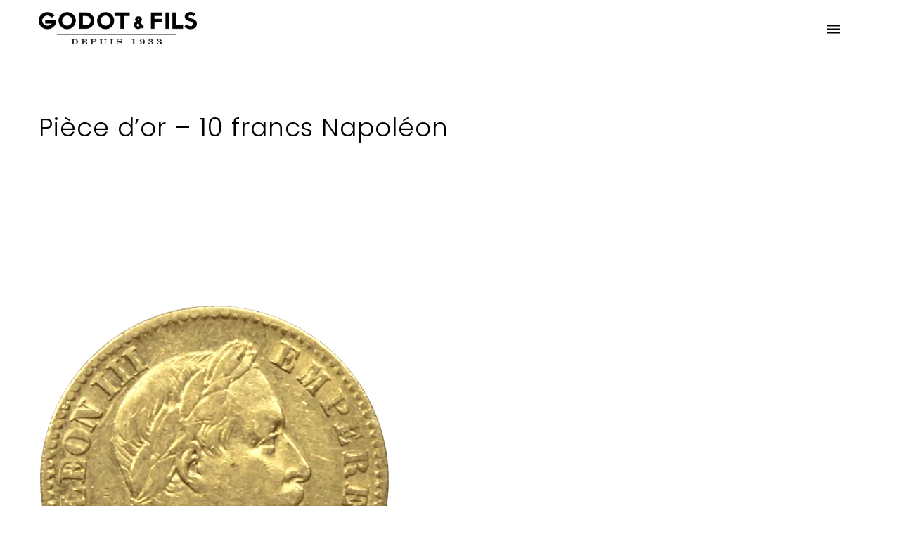

--- FILE ---
content_type: text/html; charset=UTF-8
request_url: https://godot-vannes.fr/numismatique/achat-vente-or-achat-piece-or/piece-dor-10-francs-napoleon/
body_size: 23547
content:
<!DOCTYPE html>
<!--[if IE 9]><html class="no-js ie9" lang="fr-FR" prefix="og: http://ogp.me/ns#" prefix="og: https://ogp.me/ns#">
<![endif]-->
<!--[if gt IE 9]><!--><html class="no-js" lang="fr-FR" prefix="og: http://ogp.me/ns#" prefix="og: https://ogp.me/ns#">
<!--<![endif]--><head><script data-no-optimize="1">var litespeed_docref=sessionStorage.getItem("litespeed_docref");litespeed_docref&&(Object.defineProperty(document,"referrer",{get:function(){return litespeed_docref}}),sessionStorage.removeItem("litespeed_docref"));</script> <meta charset="UTF-8"><style id="litespeed-ucss">.wp-lightbox-container button:not(:hover):not(:active):not(.has-background){background-color:#5a5a5a40;border:0}.wp-lightbox-overlay .close-button:not(:hover):not(:active):not(.has-background){background:0 0;border:0}ul{box-sizing:border-box}.entry-content{counter-reset:footnotes}:root{--wp--preset--font-size--normal:16px;--wp--preset--font-size--huge:42px}html :where(img[class*=wp-image-]){height:auto;max-width:100%}#site-footer{padding-bottom:70px}:where(html){--close-to-white-0:white;--close-to-white-1:#f7f7f7;--close-to-white-2:#a3a3a3;--border-color:#e0e0e0;--second-border-color:#d9d9d9;--second-border-color-alpha-02:rgba(217,217,217,0.2);--second-border-color-alpha-03:rgba(217,217,217,0.3);--second-border-color-alpha-05:rgba(217,217,217,0.5);--main-color-color-alpha-05:rgba(51,51,51,0.5);--main-color-color-alpha-06:rgba(51,51,51,0.6);--secondary-main-color-alpha-47:rgba(51,51,51,0.47);--secondary-main-color-alpha-25:rgba(51,51,51,0.25);--border-color-alpha-25:rgba(224,224,224,0.25);--var-main-color:#333;--var-dima-secondary-main-color:#333;--var-body-text-color:#757575;--var-footer-featured-border-color:#262626;--var-pagination-bg-color:#606060;--var-heading-font-color:var(--var-dima-secondary-main-color);--var-heading-font-color-2:var(--var-heading-font-color);--var-heading-font-color-3:var(--var-heading-font-color);--var-heading-font-color-4:var(--var-heading-font-color);--var-heading-font-color-5:var(--var-heading-font-color);--var-heading-font-color-6:var(--var-heading-font-color);--var-top-footer-bg-color:var(--var-dima-secondary-main-color);--var-bottom-footer-text-color:var(--close-to-white-2);--var-bottom-footer-link-color:var(--close-to-white-0);--var-logo-font-color:var(--var-heading-font-color);--var-nav-font-color:var(--var-heading-font-color);--var-nav-font-color-hover:var(--var-dima-secondary-main-color);--var-nav-font-color-after:var(--var-dima-secondary-main-color);--var-submenu-text-color:var(--var-heading-font-color);--var-submenu-bg-color:var(--close-to-white-0);--var-nav-btn-txt-color:var(--close-to-white-0);--var-nav-btn-bg-hover-color:var(--var-main-color);--var-nav-btn-bg-color:var(--var-main-color);--var-footer-widget-body-color:var(--var-bottom-footer-text-color);--var-footer-widget-link-color:var(--var-bottom-footer-text-color);--var-footer-widget-link-hover-color:var(--var-main-color);--var-widget-header-color:var(--close-to-white-0);--var-widget-border-color:#292929;--var-body-link-color:var(--var-main-color);--var-body-link-color-hover:#0d0d0d;--var-website-bg-color:var(--close-to-white-0);--var-boxed-bg-color:var(--close-to-white-0);--var-page-title-bg-color:var(--close-to-white-1);--var-search-bg-color:var(--var-dima-secondary-main-color);--var-loading-bg:var(--close-to-white-0);--var-loading-border:var(--var-dima-secondary-main-color);--var-nav-font-bg-color:var(--close-to-white-0);--var-nav-font-bg-color-after:var(--close-to-white-0);--var-navbar-underline-hover-color:var(--var-main-color);--var-nav-border-color:var(--border-color);--submenu-text-color-hover:var(--var-heading-font-color);--submenu-border-color:var(--var-nav-border-color);--var-tab-content-bg-color:var(--close-to-white-1);--css-body-text-color-lt-20:#666;--css-top-footer-bg-color:hsla(0,0%,100%,0.1);--fill-btn-bg-color-hover:#484848;--header-link-color:var(--var-dima-secondary-main-color);--section-bg-color:var(--close-to-white-1);--box-bg-color:var(--close-to-white-1);--tab-nav-bg:var(--close-to-white-1);--code-bg:var(--close-to-white-1);--pre-bg:var(--close-to-white-1);--pricing-body-bg:var(--close-to-white-0);--testimonial-bg:var(--close-to-white-0);--fill-btn-color:var(--close-to-white-0);--fill-btn-color-hover:var(--close-to-white-0);--tooltip-color:var(--close-to-white-0);--default-btn-color:var(--close-to-white-0);--code-color:#757575;--quote-bg:var(--var-heading-font-color);--tooltip-bg:var(--var-dima-secondary-main-color);--tooltip-boredr-color:var(--var-dima-secondary-main-color);--tab-nav-color:var(--var-heading-font-color);--tab-nav-border-color:var(--var-main-color);--default-btn-bg-color:var(--var-main-color);--link-backdrop:var(--close-to-white-1);--css-page-title-text-color:var(--var-heading-font-color);--css-page-title-subtext-color:var(--var-body-text-color);--info-color:hsl(205,87%,94%);--error-color:hsl(351,100%,96%);--warning-color:hsl(46,100%,94%);--success-color:hsl(125,39%,94%);--info-color-txt:hsl(207,90%,54%);--error-color-txt:hsl(4,90%,58%);--warning-color-txt:hsl(45,100%,51%);--success-color-txt:hsl(122,39%,49%);--di_header:var(--var-heading-font-color);--di_white:var(--close-to-white-0);--di_green:hsl(122,39%,49%);--di_blue:hsl(207,90%,54%);--di_purple:hsl(262,52%,47%);--di_red:hsl(4,90%,58%);--di_yellow:hsl(45,100%,51%);--di_orange:hsl(36,100%,50%);--css_di_header_hover:var(--var-heading-font-color);--css_di_white_hover:var(--close-to-white-0);--css_di_green_hover:hsl(122,39%,39%);--css_di_blue_hover:hsl(207,90%,44%);--css_di_purple_hover:hsl(262,52%,37%);--css_di_red_hover:hsl(4,90%,48%);--css_di_yellow_hover:hsl(45,100%,41%);--css_di_orange_hover:hsl(36,100%,40%);--css-submenu-border-color:var(--border-color);--submenu-btn-bg-color:var(--default-btn-bg-color);--submenu-btn-txt-color:var(--close-to-white-0);--css-submenu-shop-txt-color:var(--var-submenu-text-color);--css-page-title-breadcrumbs:var(--secondary-main-color-alpha-47);--css-page-title-breadcrumbs-hover:var(--var-dima-secondary-main-color);--css-breadcrumbs-border-color:var(--border-color);--css-bottom-footer-link-color-hover:var(--close-to-white-0)}:where(html)[data-page-title-theme=dark]{--var-page-title-bg-color:var(--var-dima-secondary-main-color);--css-page-title-text-color:var(--close-to-white-0);--css-page-title-subtext-color:var(--close-to-white-1);--css-page-title-breadcrumbs:hsla(0,0%,100%,0.5);--css-page-title-breadcrumbs-hover:var(--close-to-white-0);--css-breadcrumbs-border-color:hsla(0,0%,100%,0.1)}a,b,body,div,footer,header,html,li,nav,p,span,strong{margin:0;padding:0;border:0;vertical-align:baseline}a,b,div,footer,header,li,nav,span,strong{font-size:100%}h1,h4,img,ul{font-size:100%}img,ul{margin:0}h1,h2,h4,ul{border:0;vertical-align:baseline;padding:0}ul{list-style:none}footer,nav{display:block}body,html{line-height:30px}body{direction:ltr;overflow-x:hidden;color:var(--var-body-text-color);background-color:var(--var-website-bg-color);background-repeat:repeat;background-attachment:fixed;background-position:0 0;letter-spacing:.01em;word-spacing:.01em;word-wrap:break-word}*{-webkit-box-sizing:border-box;box-sizing:border-box}.inline{display:inline}.min-h-screen{min-height:100vh}html{font-size:14px;text-align:left;-webkit-font-smoothing:antialiased;-webkit-text-size-adjust:100%;-moz-text-size-adjust:100%;-ms-text-size-adjust:100%;text-size-adjust:100%;-webkit-font-kerning:normal;-moz-font-kerning:normal;font-kerning:normal;-webkit-font-feature-settings:"liga";font-feature-settings:"liga","kern"}a,html,p{font-weight:400}html,p{font-family:"Poppins",Helvetica,Arial,sans-serif}p{font-size:1rem;line-height:2.1428571429rem;margin-bottom:.6904828571rem;letter-spacing:.01em;word-spacing:.01em}a{color:var(--var-body-link-color);text-decoration:none;outline:0;line-height:inherit;max-width:100%;max-width:none }a:hover{color:var(--var-body-link-color-hover)}a:focus,a:hover,a:visited{outline:0}p a,p a:visited{line-height:inherit}.dark-bg a{color:rgba(255,255,255,.5)}.dark-bg a:hover{color:#fff}h1,h2,h4{font-family:"Poppins",Helvetica,Arial,Times,serif;color:var(--var-heading-font-color);text-rendering:optimizeLegibility;margin:0 0 .5em}::-webkit-selection{background-color:var(--var-main-color);color:#fff}::-moz-selection{background-color:var(--var-main-color);color:#fff}::selection{background-color:var(--var-main-color);color:#fff}ul ul{list-style-type:circle}.ok-row{position:relative;display:-webkit-box;display:-ms-flexbox;display:flex;-webkit-box-orient:horizontal;-webkit-box-direction:normal;-ms-flex-flow:row wrap;flex-flow:row wrap;-webkit-box-pack:justify;-ms-flex-pack:justify;justify-content:space-between;z-index:5}.container{position:relative;max-width:970px;margin:0 auto;clear:both;width:100%}div .ok-md-12{position:relative;width:calc(100%)}::-webkit-input-placeholder{color:#b3b3b3;-webkit-transition:color 320ms ease-out;transition:color 320ms ease-out}:-moz-placeholder{color:#b3b3b3;-webkit-transition:color 320ms ease-out;-moz-transition:color 320ms ease-out;transition:color 320ms ease-out}::-moz-placeholder{color:#b3b3b3;-webkit-transition:color 320ms ease-out;-moz-transition:color 320ms ease-out;transition:color 320ms ease-out}:-ms-input-placeholder{color:#b3b3b3;-webkit-transition:color 320ms ease-out;-ms-transition:color 320ms ease-out;transition:color 320ms ease-out}.dima-container{width:74.358974359%}.dima-container.full{width:100%}.all_content{display:block;height:100%;table-layout:fixed;position:relative;background:var(--var-website-bg-color)}.dima-main,header{display:block;width:100%}.dima-main{position:relative;float:none;width:auto;z-index:149;background:var(--var-website-bg-color)}.fix-two{-webkit-animation-duration:320ms;animation-duration:320ms;-webkit-animation-fill-mode:both;animation-fill-mode:both}.title_container{position:relative;background:var(--var-page-title-bg-color);z-index:2}.title_container .header-main-container .header-content{display:-ms-flexbox;display:-webkit-box;display:flex;-ms-flex-align:center;-webkit-box-align:center;align-items:center;-ms-flex-pack:justify;-webkit-box-pack:justify;justify-content:space-between;position:relative;height:100%;width:100%;z-index:5}.title_container .header-title{color:var(--css-page-title-text-color)}.title_container.start-style:not(.with_sub_title) .header-title{margin-bottom:0}body:not(.vertical-menu).dima_page_title_is_on.dima-animated-menu-active #menu-fixer,body:not(.vertical-menu):not(.dima-transparent-navigation-active).dima-animated-menu-active #menu-fixer{height:80px;max-height:80px}.section{position:relative;z-index:10}.page-section-content{position:relative;width:100%;padding:10.7142rem 0}.page-section{z-index:5;position:relative}.background-image-hide{position:absolute!important;width:100%;height:100%;left:0;top:0;margin:auto;background-position:center center;z-index:-2!important}.background-cover{background-size:cover!important}.footer-container{background:var(--var-top-footer-bg-color)}.dima-footer,footer{position:relative}.dima-footer{border-top:1px solid var(--var-widget-border-color);color:var(--var-bottom-footer-text-color);padding:35px 0}.dima-footer a{color:var(--var-bottom-footer-link-color);padding:5px;-webkit-transition:all 320ms ease-out;transition:all 320ms ease-out}.dima-footer a:hover{color:var(--css-bottom-footer-link-color-hover)}.full-width-footer{padding:0 6.4285714286em}.dima-navbar-wrap.desk-nav .dima-navbar:not(.dima-navbar-vertical){width:100%}.dima-tag-primary-menu .menu_icon_item svg{position:relative;top:5px;width:1.7rem;height:100%;margin-top:-4px;margin-right:5px;fill:currentColor}.dima-navbar{position:relative;overflow:visible;background-color:var(--var-nav-font-bg-color);-webkit-transform:translate3d(0,0,0);transform:translate3d(0,0,0);height:inherit;-webkit-box-shadow:inset 0 0 0 1px var(--var-nav-border-color);box-shadow:inset 0 0 0 1px var(--var-nav-border-color);z-index:1030}.dima-nav.icon-menu>li>a,.dima-navbar .full-wrapper{padding:0}.dima-navbar .full-wrapper .logo{padding-left:30px}.dima-nav a{font-weight:400;letter-spacing:.0178571429rem}.dima-nav>li{position:relative;-webkit-transition:all .3s ease-in;transition:all .3s ease-in;display:inline-block;vertical-align:middle}.dima-nav>li>a{color:var(--var-nav-font-color);font-style:normal;font-size:14px;line-height:16px;padding:0 25px;vertical-align:middle}.dima-nav>li>a svg{fill:currentcolor}.dima-nav .sub-menu a{position:relative;display:-webkit-box;display:-ms-flexbox;display:flex;-ms-flex-wrap:nowrap;flex-wrap:nowrap;clear:both;padding:.7142857143rem 1.4285714286rem;line-height:2rem;font-size:14px;white-space:normal;color:var(--var-submenu-text-color);-webkit-transition:none;transition:none;margin:0 10px}.dima-nav .sub-menu a:hover{text-decoration:none;color:var(--submenu-text-color-hover)}.dima-nav.icon-menu>li{border-left:1px solid var(--var-nav-border-color);width:80px}.dima-nav.icon-menu>li:last-child{border-right:1px solid var(--var-nav-border-color)}.dima-nav.icon-menu>li>a .dima-menu-span{font-size:0;text-indent:-9999px;white-space:nowrap}.dima-nav.icon-menu>li>a svg{position:relative;top:5px;width:1.7rem;height:100%;margin-top:-4px}.dima-nav.icon-menu>li>a .menu_icon_item{position:absolute;left:50%;top:50%;-webkit-transform:translate(-50%,-50%);transform:translate(-50%,-50%);text-indent:0}.mobile-nav{display:none}.dima-navbar-wrap.desk-nav,header{position:relative}.dima-navbar-wrap.desk-nav .dima-navbar-global{display:table}.dima-navbar-wrap.desk-nav .dima-navbar .logo{display:table-cell;vertical-align:middle;position:relative;left:0;z-index:1;-webkit-transition:all .3s ease-in;transition:all .3s ease-in}.dima-navbar-wrap.desk-nav .dima-navbar .logo p{margin-bottom:0;height:100%;font-size:0;line-height:0}.dima-navbar-wrap.desk-nav .dima-navbar .logo p img{display:inline-block;vertical-align:middle;max-width:225px;width:auto;max-height:150px;height:auto }.dima-navbar-wrap.desk-nav .dima-navbar .dima-nav-tag{display:table-cell;vertical-align:middle;white-space:nowrap;width:100%}.dima-navbar-wrap.desk-nav .dima-navbar .dima-nav-tag ul,.mobile-nav.dima-navbar-wrap .dima-navbar .dima-nav-tag .dima-nav .sub-menu{list-style:none}.dima-navbar-wrap.desk-nav .dima-navbar .dima-nav-tag .dima-nav{position:static;margin:0;z-index:1030;line-height:0;display:inline;font-size:0;letter-spacing:0;word-spacing:0}.dima-navbar-wrap.desk-nav .dima-navbar .dima-nav-tag .dima-nav>li{position:relative;line-height:80px;-webkit-transition:all .3s ease-in;transition:all .3s ease-in}a .link-backdrop{background:var(--link-backdrop);position:absolute;top:0;height:100%;width:100%;left:0;-webkit-transition:all 320ms ease-out;transition:all 320ms ease-out;opacity:0;-webkit-transform:scale(1.06);transform:scale(1.06);z-index:-1}a:hover .link-backdrop{opacity:1;-webkit-transform:none;transform:none}.dima-menu{text-align:right}.dima-menu li{display:inline-block;padding:0 15px}.dima-menu li:last-child{border-right:0}.dima-menu li a{padding:0}.dima-menu li:first-child{padding-left:0}.dima-menu li:last-child{padding-right:0}.dima-navbar.dima-navbar-line .dima-nav.nav-primary>li:not(.no-underline)>a{position:relative}.dima-navbar.dima-navbar-line .dima-nav.nav-primary>li:not(.no-underline)>a:before{content:"";position:absolute;display:block;top:50%;left:1.7857142857rem;margin-top:15px;width:1.4285714286rem;height:2px;background:var(--var-navbar-underline-hover-color);-webkit-transform:scale3d(0,1,1);transform:scale3d(0,1,1);-webkit-transform-origin:0 50%;transform-origin:0 50%;-webkit-transition:all 320ms ease;transition:all 320ms ease}.dima-navbar.dima-navbar-line .dima-nav.nav-primary>li:not(.no-underline):hover>a:before{-webkit-transform:scale3d(1,1,1);transform:scale3d(1,1,1);-webkit-transform-origin:0 50%;transform-origin:0 50%;-webkit-transition-timing-function:ease;transition-timing-function:ease}.menu-absolute{left:0;right:0;z-index:150;position:absolute}.dima-side-area-mask{cursor:url("data:image/svg+xml;charset=utf8,%3Csvg fill='%23FFFFFF' height='30' viewBox='0 0 24 24' width='30' xmlns='http://www.w3.org/2000/svg'%3E%3Cpath d='M19 6.41L17.59 5 12 10.59 6.41 5 5 6.41 10.59 12 5 17.59 6.41 19 12 13.41 17.59 19 19 17.59 13.41 12z'/%3E%3Cpath d='M0 0h24v24H0z' fill='none'/%3E%3C/svg%3E "),default}.full-screen-menu{position:fixed;top:0;bottom:0;left:0;width:100%;background:var(--var-search-bg-color);z-index:1040;background-clip:padding-box;-webkit-transform:translateY(-100%);transform:translateY(-100%);display:none}.full-screen-menu.dark-bg{color:var(--var-bottom-footer-text-color)}.full-screen-menu .social-copyright{cursor:default;bottom:50px}.full-screen-menu .social-copyright .social-media{margin-bottom:1.7857142857rem}.full-screen-menu .social-copyright>div{opacity:0}.full-screen-menu .social-copyright,.full-screen-menu.info-box .social-copyright{position:absolute;left:50%;-webkit-transform:translate3d(-50%,-50%,0);transform:translate3d(-50%,-50%,0)}.full-screen-menu.info-box .social-copyright{top:50%;bottom:auto}.burger-menu-pos-end .menu_icon_item svg,.burger-menu-pos-end .menu_icon_item.sort_ic svg,.mobile-nav.dima-navbar-wrap .dima-btn-nav .menu_icon_item.sort_ic svg{-webkit-transition:opacity .35s ease-in-out 0s,-webkit-transform .35s ease-in-out 0s;transition:transform .35s ease-in-out 0s,opacity .35s ease-in-out 0s;transition:transform .35s ease-in-out 0s,opacity .35s ease-in-out 0s,-webkit-transform .35s ease-in-out 0s}.burger-menu-pos-end .menu_icon_item.sort_ic svg,.mobile-nav.dima-navbar-wrap .dima-btn-nav .menu_icon_item.sort_ic svg{opacity:0;-webkit-transition-delay:0s;transition-delay:0s;-webkit-transform:rotate3d(1,1,1,0) scale3d(0,0,0);transform:rotate3d(1,1,1,0) scale3d(0,0,0);pointer-events:none;width:30px}.burger-menu-pos-end .menu_icon_item svg{opacity:1;pointer-events:auto}.burger-menu-pos-end:hover .menu_icon_item.sort_ic svg{opacity:1!important;-webkit-transform:rotate3d(1,1,1,0) scale3d(1,1,1)!important;transform:rotate3d(1,1,1,0) scale3d(1,1,1)!important;pointer-events:auto!important;-webkit-transition:opacity .35s ease-in-out 0s,-webkit-transform .35s ease-in-out 0s!important;transition:transform .35s ease-in-out 0s,opacity .35s ease-in-out 0s!important;transition:transform .35s ease-in-out 0s,opacity .35s ease-in-out 0s,-webkit-transform .35s ease-in-out 0s!important}.burger-menu-pos-end:hover .menu_icon_item:not(.sort_ic) svg{-webkit-transform:rotate3d(0,0,1,45deg) scale3d(0,0,0)!important;transform:rotate3d(0,0,1,45deg) scale3d(0,0,0)!important;opacity:0!important;pointer-events:none!important;-webkit-transition:opacity .35s ease-in-out 0s,-webkit-transform .35s ease-in-out 0s!important;transition:transform .35s ease-in-out 0s,opacity .35s ease-in-out 0s!important;transition:transform .35s ease-in-out 0s,opacity .35s ease-in-out 0s,-webkit-transform .35s ease-in-out 0s!important}.burger-menu-side,.burger-menu-side.burger-side-pos-end{-webkit-transform:translate3d(110%,0,0);transform:translate3d(110%,0,0)}.burger-menu-side{position:fixed;z-index:1040;top:0;bottom:0;width:22.5rem;-webkit-box-shadow:10px 0 25px -15px transparent;box-shadow:10px 0 25px -15px transparent;-webkit-transition:-webkit-transform .2s ease-in-out .125s,-webkit-box-shadow .65s ease-in-out .125s;transition:transform .2s ease-in-out .125s,box-shadow .65s ease-in-out .125s;transition:transform .2s ease-in-out .125s,box-shadow .65s ease-in-out .125s,-webkit-transform .2s ease-in-out .125s,-webkit-box-shadow .65s ease-in-out .125s;background:rgba(0,0,0,.2)}.burger-menu-side.burger-side-pos-end{right:0}.burger-menu-side .menu-slidee{opacity:0}.burger-menu-side .burger-menu-content{position:absolute;top:0;right:0;bottom:0;left:0;width:315px;background:var(--var-search-bg-color);padding:0 2.1428571429rem}.burger-menu-side .dima-side-area-mask{content:"";width:9000px;height:9000px;position:absolute;top:0;visibility:hidden;background:0 0;z-index:10000;zoom:1;-webkit-transition:background .3s ease,visibility .3s ease;transition:background .3s ease,visibility .3s ease}.burger-menu-side.burger-side-pos-end .dima-side-area-mask{left:-9000px}.burger-menu-side .burger-full{position:relative;margin-top:100px;margin-bottom:30px}#dima-wrapper:after{background-color:rgba(27,27,27,.5);content:"";position:fixed;opacity:0;left:0;top:0;width:100%;height:100%;z-index:1000;pointer-events:none;-webkit-transform:translateZ(0);transform:translateZ(0);-webkit-backface-visibility:hidden;backface-visibility:hidden;-webkit-transition:opacity .7s cubic-bezier(.2,1,.3,1);transition:opacity .7s cubic-bezier(.2,1,.3,1)}.mobile-nav .dima-tag-primary-menu svg{margin-top:0}.mobile-nav.dima-navbar-wrap{height:auto}.mobile-nav.dima-navbar-wrap .mobile-nav-head{background:var(--var-nav-font-bg-color);-webkit-box-shadow:inset 0 0 0 1px var(--var-nav-border-color);box-shadow:inset 0 0 0 1px var(--var-nav-border-color);-webkit-transition:background-color 320ms ease-in-out;transition:background-color 320ms ease-in-out}.mobile-nav.dima-navbar-wrap .dima-navbar{height:auto;background:0 0;-webkit-box-shadow:none;box-shadow:none}.mobile-nav.dima-navbar-wrap .dima-navbar .logo{float:left;height:5.7142857143rem}.mobile-nav.dima-navbar-wrap .dima-navbar .logo .dima-brand{display:block;height:100%}.mobile-nav.dima-navbar-wrap .dima-navbar .logo .dima-brand img{position:relative;top:50%;display:block;width:auto;max-height:70px;-webkit-transition:all .3s ease-in;transition:all .3s ease-in;-webkit-transform:translateY(-50%);transform:translateY(-50%)}.mobile-nav.dima-navbar-wrap .dima-navbar .logo p{height:80px;margin:0}.mobile-nav.dima-navbar-wrap .dima-navbar .logo img{max-width:110px!important}.mobile-nav.dima-navbar-wrap .dima-navbar .dima-nav-tag.nav-burger .dima-nav>li{margin:0;background:0 0!important}.mobile-nav.dima-navbar-wrap .dima-navbar .dima-nav-tag.nav-burger .dima-nav>li>a{padding:1.0714285714rem 0}.mobile-nav.dima-navbar-wrap .dima-navbar .dima-nav-tag:not(.nav-burger){position:absolute;display:none;padding:2.1428571429rem 0;background:var(--var-submenu-bg-color);border:1px solid var(--var-nav-border-color);width:95%;margin-top:2px;left:2.5%;overflow:hidden}.mobile-nav.dima-navbar-wrap .dima-navbar .dima-nav-tag .dima-nav>li{position:relative;display:block!important;margin-bottom:0!important;margin:0 .7142857143rem}.mobile-nav.dima-navbar-wrap .dima-navbar .dima-nav-tag .dima-nav>li>a{position:relative;display:block;color:var(--var-nav-font-color);padding:1.0714285714rem 1.4285714286rem;-webkit-transition:all .3s ease-in;transition:all .3s ease-in;text-align:left}.mobile-nav.dima-navbar-wrap .dima-navbar .dima-nav-tag .dima-nav>li>a:before{display:none}.mobile-nav.dima-navbar-wrap .dima-navbar .dima-nav-tag .dima-nav .sub-menu li{position:relative;margin:0;padding:0;width:100%!important;background:var(--second-border-color-alpha-02)}.mobile-nav.dima-navbar-wrap .dima-navbar .dima-nav-tag .dima-nav .sub-menu li a{padding:1.0714285714rem 2.1428571429rem;font-size:14px;line-height:14px;margin:0;color:var(--var-nav-font-color);overflow:hidden}.mobile-nav.dima-navbar-wrap .dima-btn-nav{position:relative;background-color:transparent;float:right;border-left:1px solid var(--var-nav-border-color);height:5.7142857143rem;width:5.7142857143rem;text-align:center}.mobile-nav.dima-navbar-wrap .dima-btn-nav>span{position:absolute;top:50%;left:50%;-webkit-transform:translate3d(-50%,-50%,0);transform:translate3d(-50%,-50%,0);height:50px}.mobile-nav.dima-navbar-wrap .dima-btn-nav svg{fill:var(--var-nav-font-color);width:1.7142857143rem}.mobile-nav.dima-navbar-wrap .dima-btn-nav .menu_icon_item svg{opacity:1;pointer-events:auto;-webkit-transition:opacity .35s ease-in-out 0s,-webkit-transform .35s ease-in-out 0s;transition:transform .35s ease-in-out 0s,opacity .35s ease-in-out 0s;transition:transform .35s ease-in-out 0s,opacity .35s ease-in-out 0s,-webkit-transform .35s ease-in-out 0s}.entry-content>:last-child{margin-bottom:0}a img,img{border:0;padding:0;max-width:100%;height:auto;image-rendering:optimizeQuality;vertical-align:middle}.scroll-to-top{font-size:20px;line-height:50px;position:fixed;display:block;background:rgba(0,0,0,.2);right:20px;bottom:20px;text-decoration:none;width:2.5em;height:2.5em;-webkit-transition:all .5s ease-in-out;transition:all .5s ease-in-out;-webkit-transform:perspective(300px) rotateY(-120deg) translateZ(-10px);transform:perspective(300px) rotateY(-120deg) translateZ(-10px);z-index:1040}.scroll-to-top.off{opacity:0}.scroll-to-top svg{fill:#fff;height:3.5714285714rem;width:2.1428571429rem}.scroll-to-top:hover{background:rgba(0,0,0,.7)}.scroll-to-top,.text-center{text-align:center}.text-start{text-align:left}.text-end{text-align:right}.float-start{float:left}strong{font-weight:700}.hide{display:none}ul.inline{margin:0;padding-left:0}.full-width{width:100%}.container{zoom:1}.clearfix:after,.clearfix:before{display:table;content:"";line-height:0}.clearfix:after{clear:both}svg:not(:root){overflow:inherit}.overflow-hidden{position:relative;overflow:hidden}.container:after,.container:before,.dima-container:after,.dima-container:before,.entry-content:after,.entry-content:before,.page-section-content:after,.page-section-content:before{display:table;content:"";line-height:0}.container:after,.dima-container:after,.entry-content:after,.page-section-content:after{clear:both}h1,h2,h4{font-size:3.8571428571rem;line-height:1.4814814815em;font-weight:300}h2,h4{font-size:3.2142857143rem;line-height:1.5111111111em}.title_container .header-title{font-size:2.5714285714rem;line-height:1.5em;letter-spacing:.025em;font-weight:300}h4{font-size:1.9285714286rem;line-height:1.6666666667em}.alignnone{float:none;margin:0 0 30px}.full-wrapper{width:100%;position:relative;margin-left:auto;margin-right:auto}.dima-main .dimacoltable{display:table;table-layout:fixed;position:relative;width:100%;height:100%;vertical-align:middle}.dima-main .dimacell{display:table-cell;position:relative;height:100%;vertical-align:inherit;border:0}@media only screen and (min-width:1140px){.container{max-width:1170px}}@media only screen and (min-width:1600px){.container{max-width:1170px}}@media only screen and (max-width:1700px){.page-section-content{padding:7.7142rem 0}}@media only screen and (max-width:1699px){.page-section-content{padding:7.7142rem 0}}@media only screen and (max-width:1499px){.page-section-content{padding:5.3571rem 0}}@media only screen and (max-width:989px){.full-width-footer{padding:0 4.2857142857em}.dima-btn-nav{display:block!important}.desk-nav{display:none}.mobile-nav{display:block}html{font-size:90%}.dima-container{width:100%!important;margin-right:0!important;margin-left:0!important}}@media (max-width:989px){.title_container .header-title{text-align:center;width:100%}}@media only screen and (max-width:679px){h1{font-size:2.5rem}h2{font-size:2.2142857143rem}h4{font-size:1.4285714286rem}.container{width:90%}div .ok-xsd-12{position:relative;width:calc(100%)}.title_container.start-style .page-section-content{padding:5.3571rem 0}footer .copyright{float:none;text-align:center}html{font-size:85%}div [class*=ok-md],div [class*=ok-xsd]{margin-bottom:30px}div .ok-row{margin:0}.float-start{float:none;margin-right:0!important;margin-left:0!important}}@media only screen and (max-width:480px){.container{width:90%}div [class*=ok-md],div [class*=ok-xsd]{margin-bottom:30px}.full-width-footer{padding:0 2.1428571429em}}@media only screen and (min-width:679px) and (max-width:989px){.container{width:90%}div [class*=ok-md],div [class*=ok-xsd]{margin-bottom:30px}div .ok-md-12,div .ok-row{margin-bottom:0}}[data-simplebar]{position:relative;-webkit-box-orient:vertical;-webkit-box-direction:normal;-ms-flex-direction:column;flex-direction:column;-ms-flex-wrap:wrap;flex-wrap:wrap;-webkit-box-pack:start;-ms-flex-pack:start;justify-content:flex-start;-ms-flex-line-pack:start;align-content:flex-start;-webkit-box-align:start;-ms-flex-align:start;align-items:flex-start}@font-face{font-display:swap;font-family:"Font Awesome 5 Brands";font-style:normal;font-weight:400;font-display:block;src:url(/wp-content/themes/noor/framework/asset/site/css/styles/webfonts/fa-brands-400.eot);src:url(/wp-content/themes/noor/framework/asset/site/css/styles/webfonts/fa-brands-400.eot?#iefix)format("embedded-opentype"),url(/wp-content/themes/noor/framework/asset/site/css/styles/webfonts/fa-brands-400.woff2)format("woff2"),url(/wp-content/themes/noor/framework/asset/site/css/styles/webfonts/fa-brands-400.woff)format("woff"),url(/wp-content/themes/noor/framework/asset/site/css/styles/webfonts/fa-brands-400.ttf)format("truetype"),url(/wp-content/themes/noor/framework/asset/site/css/styles/webfonts/fa-brands-400.svg#fontawesome)format("svg")}@font-face{font-display:swap;font-family:"Font Awesome 5 Free";font-style:normal;font-weight:900;font-display:block;src:url(/wp-content/themes/noor/framework/asset/site/css/styles/webfonts/fa-solid-900.eot);src:url(/wp-content/themes/noor/framework/asset/site/css/styles/webfonts/fa-solid-900.eot?#iefix)format("embedded-opentype"),url(/wp-content/themes/noor/framework/asset/site/css/styles/webfonts/fa-solid-900.woff2)format("woff2"),url(/wp-content/themes/noor/framework/asset/site/css/styles/webfonts/fa-solid-900.woff)format("woff"),url(/wp-content/themes/noor/framework/asset/site/css/styles/webfonts/fa-solid-900.ttf)format("truetype"),url(/wp-content/themes/noor/framework/asset/site/css/styles/webfonts/fa-solid-900.svg#fontawesome)format("svg")}@font-face{font-display:swap;font-family:vcpb-plugin-icons;src:url(/wp-content/plugins/js_composer/assets/fonts/vc_icons_v2/fonts/vcpb-plugin-icons.eot?f6ud62);src:url(/wp-content/plugins/js_composer/assets/fonts/vc_icons_v2/fonts/vcpb-plugin-icons.eot?f6ud62#iefix)format("embedded-opentype"),url(/wp-content/plugins/js_composer/assets/fonts/vc_icons_v2/fonts/vcpb-plugin-icons.ttf?f6ud62)format("truetype"),url(/wp-content/plugins/js_composer/assets/fonts/vc_icons_v2/fonts/vcpb-plugin-icons.woff?f6ud62)format("woff"),url(/wp-content/plugins/js_composer/assets/fonts/vc_icons_v2/fonts/vcpb-plugin-icons.svg?f6ud62#vcpb-plugin-icons)format("svg");font-weight:400;font-style:normal}.wpb_content_element{margin-bottom:35px}.vc_separator .vc_icon_element:not(.vc_icon_element-have-style)+h4{padding-left:0}@font-face{font-display:swap;font-family:vc_grid_v1;src:url(/wp-content/plugins/js_composer/assets/fonts/vc_grid/vc_grid_v1.eot?-9hbgac);src:url(/wp-content/plugins/js_composer/assets/fonts/vc_grid/vc_grid_v1.eot?#iefix-9hbgac)format("embedded-opentype"),url(/wp-content/plugins/js_composer/assets/fonts/vc_grid/vc_grid_v1.woff?-9hbgac)format("woff"),url(/wp-content/plugins/js_composer/assets/fonts/vc_grid/vc_grid_v1.ttf?-9hbgac)format("truetype"),url(/wp-content/plugins/js_composer/assets/fonts/vc_grid/vc_grid_v1.svg?-9hbgac#vc_grid_v1)format("svg");font-weight:400;font-style:normal}@font-face{font-display:swap;font-family:"Maven Pro";font-style:normal;font-weight:500;font-display:swap;src:url(//fonts.gstatic.com/s/mavenpro/v36/7Auup_AqnyWWAxW2Wk3swUz56MS91Eww8Rf21nejpw.ttf)format("truetype")}@font-face{font-display:swap;font-family:"Poppins";font-style:italic;font-weight:300;font-display:swap;src:url(//fonts.gstatic.com/s/poppins/v21/pxiDyp8kv8JHgFVrJJLm21lVF9eL.ttf)format("truetype")}@font-face{font-display:swap;font-family:"Poppins";font-style:italic;font-weight:400;font-display:swap;src:url(//fonts.gstatic.com/s/poppins/v21/pxiGyp8kv8JHgFVrJJLucHtF.ttf)format("truetype")}@font-face{font-display:swap;font-family:"Poppins";font-style:normal;font-weight:300;font-display:swap;src:url(//fonts.gstatic.com/s/poppins/v21/pxiByp8kv8JHgFVrLDz8Z1xlEA.ttf)format("truetype")}@font-face{font-display:swap;font-family:"Poppins";font-style:normal;font-weight:400;font-display:swap;src:url(//fonts.gstatic.com/s/poppins/v21/pxiEyp8kv8JHgFVrJJfedw.ttf)format("truetype")}@font-face{font-display:swap;font-family:"Poppins";font-style:normal;font-weight:700;font-display:swap;src:url(//fonts.gstatic.com/s/poppins/v21/pxiByp8kv8JHgFVrLCz7Z1xlEA.ttf)format("truetype")}:root{--var-nav-btn-txt-color:#ffffff;--var-website-bg-color:#ffffff;--var-search-bg-color:#ffffff;--var-loading-bg:#ffffff;--var-nav-font-bg-color:#ffffff;--var-navbar-underline-hover-color:}.dima-main{background-color:#fff}.dima-navbar-wrap .dima-nav.nav-primary>li>a,h1,h4{letter-spacing:0}h2{font-size:25px}body,p{font-size:15px}</style><link rel="preload" as="image" href="https://godot-vannes.fr/wp-content/uploads/godot-et-fils-logo-noir.png.webp"><link rel="preload" as="image" href="https://godot-vannes.fr/wp-content/uploads/godot-et-fils-logo-noir.png.webp"><link rel="preload" as="image" href="https://godot-vannes.fr/wp-content/uploads/10-francs-napoleon-or-collection-demi-napoleon-face-investir-monnaie-piece-or.png.webp">
<!--[if IE ]><meta http-equiv="X-UA-Compatible" content="IE=edge,chrome=1">
<![endif]--><link rel="profile" href="https://gmpg.org/xfn/11"><link rel="preconnect" href="https://fonts.gstatic.com" crossorigin=""><meta name="theme-color" content="#333333"><meta name="viewport" content="width=device-width, initial-scale=1"><meta name="apple-mobile-web-app-capable" content="yes"><meta name="apple-mobile-web-app-status-bar-style" content="black"><meta itemprop="name" content="Godot Vannes"/><meta itemprop="url" content="https://godot-vannes.fr"/><meta itemprop="creator accountablePerson"
content="Brice Bernier"/><link rel="preload"
href="https://godot-vannes.fr/wp-content/themes/noor/framework/asset/site/css/styles/webfonts/fa-regular-400.woff2"
as="font" type="font/woff2" crossorigin="anonymous"><link rel="preload"
href="https://godot-vannes.fr/wp-content/themes/noor/framework/asset/site/css/styles/webfonts/fa-brands-400.woff2"
as="font" type="font/woff2" crossorigin="anonymous"><link rel="preload"
href="https://godot-vannes.fr/wp-content/themes/noor/framework/asset/site/css/styles/webfonts/fa-solid-900.woff2"
as="font" type="font/woff2" crossorigin="anonymous"><link rel="pingback" href="https://godot-vannes.fr/xmlrpc.php"> <script type="application/ld+json">{"@context":"http:\/\/schema.org","@type":"Organization","@id":"https:\/\/godot-vannes.fr\/#organization","name":"Godot Vannes","url":"https:\/\/godot-vannes.fr","potentialAction":{"@type":"SearchAction","target":"https:\/\/godot-vannes.fr\/?s={search_term_string}","query-input":"required name=search_term_string"},"logo":"https:\/\/godot-vannes.fr\/wp-content\/uploads\/godot-et-fils-logo-noir.png","address":"55 rue de la Pompe 75 016 Vannes","email":"vannes@godotetfils.com"}</script> <style>img:is([sizes="auto" i], [sizes^="auto," i]) { contain-intrinsic-size: 3000px 1500px }</style><title>Pièce d&#039;or - 10 francs Napoléon - Godot Vannes</title><meta name="description" content="Pour le rachat ou l&#039;expertise de vos pièces de 10 francs Napoléon or, faites appel à Godot &amp; Fils à Vannes."/><meta name="robots" content="follow, index, max-snippet:-1, max-video-preview:-1, max-image-preview:large"/><link rel="canonical" href="https://godot-vannes.fr/numismatique/achat-vente-or-achat-piece-or/piece-dor-10-francs-napoleon/" /><meta property="og:locale" content="fr_FR" /><meta property="og:type" content="article" /><meta property="og:title" content="Pièce d&#039;or - 10 francs Napoléon - Godot Vannes" /><meta property="og:description" content="Pour le rachat ou l&#039;expertise de vos pièces de 10 francs Napoléon or, faites appel à Godot &amp; Fils à Vannes." /><meta property="og:url" content="https://godot-vannes.fr/numismatique/achat-vente-or-achat-piece-or/piece-dor-10-francs-napoleon/" /><meta property="og:site_name" content="Godot Vannes" /><meta property="og:updated_time" content="2022-03-07T15:57:26+02:00" /><meta property="og:image" content="https://godot-vannes.fr/wp-content/uploads/10-francs-napoleon-or-collection-demi-napoleon-face-investir-monnaie-piece-or.png" /><meta property="og:image:secure_url" content="https://godot-vannes.fr/wp-content/uploads/10-francs-napoleon-or-collection-demi-napoleon-face-investir-monnaie-piece-or.png" /><meta property="og:image:width" content="500" /><meta property="og:image:height" content="500" /><meta property="og:image:alt" content="10 francs Napoléon" /><meta property="og:image:type" content="image/png" /><meta property="article:published_time" content="2022-03-02T10:40:02+02:00" /><meta property="article:modified_time" content="2022-03-07T15:57:26+02:00" /><meta name="twitter:card" content="summary_large_image" /><meta name="twitter:title" content="Pièce d&#039;or - 10 francs Napoléon - Godot Vannes" /><meta name="twitter:description" content="Pour le rachat ou l&#039;expertise de vos pièces de 10 francs Napoléon or, faites appel à Godot &amp; Fils à Vannes." /><meta name="twitter:image" content="https://godot-vannes.fr/wp-content/uploads/10-francs-napoleon-or-collection-demi-napoleon-face-investir-monnaie-piece-or.png" /> <script type="application/ld+json" class="rank-math-schema-pro">{"@context":"https://schema.org","@graph":[{"@type":"Place","@id":"https://godot-vannes.fr/#place","geo":{"@type":"GeoCoordinates","latitude":"49.25340011124399","longitude":" 4.028306749187159"},"hasMap":"https://www.google.com/maps/search/?api=1&amp;query=49.25340011124399, 4.028306749187159","address":{"@type":"PostalAddress","streetAddress":"2 Place du Mar\u00e9chal Joffre","addressLocality":"Vannes","addressRegion":"Bretagne","postalCode":"56000","addressCountry":"France"}},{"@type":["LocalBusiness","Organization"],"@id":"https://godot-vannes.fr/#organization","name":"GODOT ET FILS Vannes","url":"https://godot-vannes.fr","address":{"@type":"PostalAddress","streetAddress":"2 Place du Mar\u00e9chal Joffre","addressLocality":"Vannes","addressRegion":"Bretagne","postalCode":"56000","addressCountry":"France"},"logo":{"@type":"ImageObject","@id":"https://godot-vannes.fr/#logo","url":"https://godot-vannes.fr/wp-content/uploads/logo-google.jpg","contentUrl":"https://godot-vannes.fr/wp-content/uploads/logo-google.jpg","caption":"GODOT ET FILS Vannes","inLanguage":"fr-FR","width":"1363","height":"1364"},"openingHours":["Monday,Tuesday,Wednesday,Thursday,Friday 09:00-17:30"],"location":{"@id":"https://godot-vannes.fr/#place"},"image":{"@id":"https://godot-vannes.fr/#logo"},"telephone":"+33 2 97 68 92 92"},{"@type":"WebSite","@id":"https://godot-vannes.fr/#website","url":"https://godot-vannes.fr","name":"GODOT ET FILS Vannes","publisher":{"@id":"https://godot-vannes.fr/#organization"},"inLanguage":"fr-FR"},{"@type":"ImageObject","@id":"https://godot-vannes.fr/wp-content/uploads/10-francs-napoleon-or-collection-demi-napoleon-face-investir-monnaie-piece-or.png","url":"https://godot-vannes.fr/wp-content/uploads/10-francs-napoleon-or-collection-demi-napoleon-face-investir-monnaie-piece-or.png","width":"200","height":"200","inLanguage":"fr-FR"},{"@type":"BreadcrumbList","@id":"https://godot-vannes.fr/numismatique/achat-vente-or-achat-piece-or/piece-dor-10-francs-napoleon/#breadcrumb","itemListElement":[{"@type":"ListItem","position":"1","item":{"@id":"https://godot-vannes.fr","name":"Godot et Fils - Vannes"}},{"@type":"ListItem","position":"2","item":{"@id":"https://godot-vannes.fr/numismatique/","name":"Numismatique"}},{"@type":"ListItem","position":"3","item":{"@id":"https://godot-vannes.fr/numismatique/achat-vente-or-achat-piece-or/","name":"Achat Pi\u00e8ces d&rsquo;Or"}},{"@type":"ListItem","position":"4","item":{"@id":"https://godot-vannes.fr/numismatique/achat-vente-or-achat-piece-or/piece-dor-10-francs-napoleon/","name":"Pi\u00e8ce d&rsquo;or &#8211; 10 francs Napol\u00e9on"}}]},{"@type":"WebPage","@id":"https://godot-vannes.fr/numismatique/achat-vente-or-achat-piece-or/piece-dor-10-francs-napoleon/#webpage","url":"https://godot-vannes.fr/numismatique/achat-vente-or-achat-piece-or/piece-dor-10-francs-napoleon/","name":"Pi\u00e8ce d&#039;or - 10 francs Napol\u00e9on - Godot Vannes","datePublished":"2022-03-02T10:40:02+02:00","dateModified":"2022-03-07T15:57:26+02:00","isPartOf":{"@id":"https://godot-vannes.fr/#website"},"primaryImageOfPage":{"@id":"https://godot-vannes.fr/wp-content/uploads/10-francs-napoleon-or-collection-demi-napoleon-face-investir-monnaie-piece-or.png"},"inLanguage":"fr-FR","breadcrumb":{"@id":"https://godot-vannes.fr/numismatique/achat-vente-or-achat-piece-or/piece-dor-10-francs-napoleon/#breadcrumb"}},{"@type":"Person","@id":"https://godot-vannes.fr/numismatique/achat-vente-or-achat-piece-or/piece-dor-10-francs-napoleon/#author","name":"Brice Bernier","image":{"@type":"ImageObject","@id":"https://godot-vannes.fr/wp-content/litespeed/avatar/24e778aaf1bb93525915c2fe1e9e2bd4.jpg?ver=1768669428","url":"https://godot-vannes.fr/wp-content/litespeed/avatar/24e778aaf1bb93525915c2fe1e9e2bd4.jpg?ver=1768669428","caption":"Brice Bernier","inLanguage":"fr-FR"},"worksFor":{"@id":"https://godot-vannes.fr/#organization"}},{"@type":"Article","headline":"Pi\u00e8ce d&#039;or - 10 francs Napol\u00e9on - Godot Vannes","keywords":"10 francs Napol\u00e9on","datePublished":"2022-03-02T10:40:02+02:00","dateModified":"2022-03-07T15:57:26+02:00","author":{"@id":"https://godot-vannes.fr/numismatique/achat-vente-or-achat-piece-or/piece-dor-10-francs-napoleon/#author","name":"Brice Bernier"},"publisher":{"@id":"https://godot-vannes.fr/#organization"},"description":"Pour le rachat ou l&#039;expertise de vos pi\u00e8ces de 10 francs Napol\u00e9on or, faites appel \u00e0 Godot &amp; Fils \u00e0 Vannes.","name":"Pi\u00e8ce d&#039;or - 10 francs Napol\u00e9on - Godot Vannes","@id":"https://godot-vannes.fr/numismatique/achat-vente-or-achat-piece-or/piece-dor-10-francs-napoleon/#richSnippet","isPartOf":{"@id":"https://godot-vannes.fr/numismatique/achat-vente-or-achat-piece-or/piece-dor-10-francs-napoleon/#webpage"},"image":{"@id":"https://godot-vannes.fr/wp-content/uploads/10-francs-napoleon-or-collection-demi-napoleon-face-investir-monnaie-piece-or.png"},"inLanguage":"fr-FR","mainEntityOfPage":{"@id":"https://godot-vannes.fr/numismatique/achat-vente-or-achat-piece-or/piece-dor-10-francs-napoleon/#webpage"}}]}</script> <link rel='dns-prefetch' href='//use.fontawesome.com' /><link rel='dns-prefetch' href='//maps.google.com' /><link rel="alternate" type="application/rss+xml" title="Godot Vannes &raquo; Flux" href="https://godot-vannes.fr/feed/" /><link rel="alternate" type="application/rss+xml" title="Godot Vannes &raquo; Flux des commentaires" href="https://godot-vannes.fr/comments/feed/" /><style id='rank-math-toc-block-style-inline-css' type='text/css'>.wp-block-rank-math-toc-block nav ol{counter-reset:item}.wp-block-rank-math-toc-block nav ol li{display:block}.wp-block-rank-math-toc-block nav ol li:before{content:counters(item, ".") ". ";counter-increment:item}</style><style id='rank-math-rich-snippet-style-inline-css' type='text/css'>/*!
* Plugin:  Rank Math
* URL: https://rankmath.com/wordpress/plugin/seo-suite/
* Name:  rank-math-review-snippet.css
*/@-webkit-keyframes spin{0%{-webkit-transform:rotate(0deg)}100%{-webkit-transform:rotate(-360deg)}}@keyframes spin{0%{-webkit-transform:rotate(0deg)}100%{-webkit-transform:rotate(-360deg)}}@keyframes bounce{from{-webkit-transform:translateY(0px);transform:translateY(0px)}to{-webkit-transform:translateY(-5px);transform:translateY(-5px)}}@-webkit-keyframes bounce{from{-webkit-transform:translateY(0px);transform:translateY(0px)}to{-webkit-transform:translateY(-5px);transform:translateY(-5px)}}@-webkit-keyframes loading{0%{background-size:20% 50% ,20% 50% ,20% 50%}20%{background-size:20% 20% ,20% 50% ,20% 50%}40%{background-size:20% 100%,20% 20% ,20% 50%}60%{background-size:20% 50% ,20% 100%,20% 20%}80%{background-size:20% 50% ,20% 50% ,20% 100%}100%{background-size:20% 50% ,20% 50% ,20% 50%}}@keyframes loading{0%{background-size:20% 50% ,20% 50% ,20% 50%}20%{background-size:20% 20% ,20% 50% ,20% 50%}40%{background-size:20% 100%,20% 20% ,20% 50%}60%{background-size:20% 50% ,20% 100%,20% 20%}80%{background-size:20% 50% ,20% 50% ,20% 100%}100%{background-size:20% 50% ,20% 50% ,20% 50%}}:root{--rankmath-wp-adminbar-height: 0}#rank-math-rich-snippet-wrapper{overflow:hidden}#rank-math-rich-snippet-wrapper h5.rank-math-title{display:block;font-size:18px;line-height:1.4}#rank-math-rich-snippet-wrapper .rank-math-review-image{float:right;max-width:40%;margin-left:15px}#rank-math-rich-snippet-wrapper .rank-math-review-data{margin-bottom:15px}#rank-math-rich-snippet-wrapper .rank-math-total-wrapper{width:100%;padding:0 0 20px 0;float:left;clear:both;position:relative;-webkit-box-sizing:border-box;box-sizing:border-box}#rank-math-rich-snippet-wrapper .rank-math-total-wrapper .rank-math-total{border:0;display:block;margin:0;width:auto;float:left;text-align:left;padding:0;font-size:24px;line-height:1;font-weight:700;-webkit-box-sizing:border-box;box-sizing:border-box;overflow:hidden}#rank-math-rich-snippet-wrapper .rank-math-total-wrapper .rank-math-review-star{float:left;margin-left:15px;margin-top:5px;position:relative;z-index:99;line-height:1}#rank-math-rich-snippet-wrapper .rank-math-total-wrapper .rank-math-review-star .rank-math-review-result-wrapper{display:inline-block;white-space:nowrap;position:relative;color:#e7e7e7}#rank-math-rich-snippet-wrapper .rank-math-total-wrapper .rank-math-review-star .rank-math-review-result-wrapper .rank-math-review-result{position:absolute;top:0;left:0;overflow:hidden;white-space:nowrap;color:#ffbe01}#rank-math-rich-snippet-wrapper .rank-math-total-wrapper .rank-math-review-star .rank-math-review-result-wrapper i{font-size:18px;-webkit-text-stroke-width:1px;font-style:normal;padding:0 2px;line-height:inherit}#rank-math-rich-snippet-wrapper .rank-math-total-wrapper .rank-math-review-star .rank-math-review-result-wrapper i:before{content:"\2605"}body.rtl #rank-math-rich-snippet-wrapper .rank-math-review-image{float:left;margin-left:0;margin-right:15px}body.rtl #rank-math-rich-snippet-wrapper .rank-math-total-wrapper .rank-math-total{float:right}body.rtl #rank-math-rich-snippet-wrapper .rank-math-total-wrapper .rank-math-review-star{float:right;margin-left:0;margin-right:15px}body.rtl #rank-math-rich-snippet-wrapper .rank-math-total-wrapper .rank-math-review-star .rank-math-review-result{left:auto;right:0}@media screen and (max-width: 480px){#rank-math-rich-snippet-wrapper .rank-math-review-image{display:block;max-width:100%;width:100%;text-align:center;margin-right:0}#rank-math-rich-snippet-wrapper .rank-math-review-data{clear:both}}.clear{clear:both}</style><style id='classic-theme-styles-inline-css' type='text/css'>/*! This file is auto-generated */
.wp-block-button__link{color:#fff;background-color:#32373c;border-radius:9999px;box-shadow:none;text-decoration:none;padding:calc(.667em + 2px) calc(1.333em + 2px);font-size:1.125em}.wp-block-file__button{background:#32373c;color:#fff;text-decoration:none}</style><style id='global-styles-inline-css' type='text/css'>:root{--wp--preset--aspect-ratio--square: 1;--wp--preset--aspect-ratio--4-3: 4/3;--wp--preset--aspect-ratio--3-4: 3/4;--wp--preset--aspect-ratio--3-2: 3/2;--wp--preset--aspect-ratio--2-3: 2/3;--wp--preset--aspect-ratio--16-9: 16/9;--wp--preset--aspect-ratio--9-16: 9/16;--wp--preset--color--black: #000000;--wp--preset--color--cyan-bluish-gray: #abb8c3;--wp--preset--color--white: #ffffff;--wp--preset--color--pale-pink: #f78da7;--wp--preset--color--vivid-red: #cf2e2e;--wp--preset--color--luminous-vivid-orange: #ff6900;--wp--preset--color--luminous-vivid-amber: #fcb900;--wp--preset--color--light-green-cyan: #7bdcb5;--wp--preset--color--vivid-green-cyan: #00d084;--wp--preset--color--pale-cyan-blue: #8ed1fc;--wp--preset--color--vivid-cyan-blue: #0693e3;--wp--preset--color--vivid-purple: #9b51e0;--wp--preset--gradient--vivid-cyan-blue-to-vivid-purple: linear-gradient(135deg,rgba(6,147,227,1) 0%,rgb(155,81,224) 100%);--wp--preset--gradient--light-green-cyan-to-vivid-green-cyan: linear-gradient(135deg,rgb(122,220,180) 0%,rgb(0,208,130) 100%);--wp--preset--gradient--luminous-vivid-amber-to-luminous-vivid-orange: linear-gradient(135deg,rgba(252,185,0,1) 0%,rgba(255,105,0,1) 100%);--wp--preset--gradient--luminous-vivid-orange-to-vivid-red: linear-gradient(135deg,rgba(255,105,0,1) 0%,rgb(207,46,46) 100%);--wp--preset--gradient--very-light-gray-to-cyan-bluish-gray: linear-gradient(135deg,rgb(238,238,238) 0%,rgb(169,184,195) 100%);--wp--preset--gradient--cool-to-warm-spectrum: linear-gradient(135deg,rgb(74,234,220) 0%,rgb(151,120,209) 20%,rgb(207,42,186) 40%,rgb(238,44,130) 60%,rgb(251,105,98) 80%,rgb(254,248,76) 100%);--wp--preset--gradient--blush-light-purple: linear-gradient(135deg,rgb(255,206,236) 0%,rgb(152,150,240) 100%);--wp--preset--gradient--blush-bordeaux: linear-gradient(135deg,rgb(254,205,165) 0%,rgb(254,45,45) 50%,rgb(107,0,62) 100%);--wp--preset--gradient--luminous-dusk: linear-gradient(135deg,rgb(255,203,112) 0%,rgb(199,81,192) 50%,rgb(65,88,208) 100%);--wp--preset--gradient--pale-ocean: linear-gradient(135deg,rgb(255,245,203) 0%,rgb(182,227,212) 50%,rgb(51,167,181) 100%);--wp--preset--gradient--electric-grass: linear-gradient(135deg,rgb(202,248,128) 0%,rgb(113,206,126) 100%);--wp--preset--gradient--midnight: linear-gradient(135deg,rgb(2,3,129) 0%,rgb(40,116,252) 100%);--wp--preset--font-size--small: 13px;--wp--preset--font-size--medium: 20px;--wp--preset--font-size--large: 36px;--wp--preset--font-size--x-large: 42px;--wp--preset--spacing--20: 0.44rem;--wp--preset--spacing--30: 0.67rem;--wp--preset--spacing--40: 1rem;--wp--preset--spacing--50: 1.5rem;--wp--preset--spacing--60: 2.25rem;--wp--preset--spacing--70: 3.38rem;--wp--preset--spacing--80: 5.06rem;--wp--preset--shadow--natural: 6px 6px 9px rgba(0, 0, 0, 0.2);--wp--preset--shadow--deep: 12px 12px 50px rgba(0, 0, 0, 0.4);--wp--preset--shadow--sharp: 6px 6px 0px rgba(0, 0, 0, 0.2);--wp--preset--shadow--outlined: 6px 6px 0px -3px rgba(255, 255, 255, 1), 6px 6px rgba(0, 0, 0, 1);--wp--preset--shadow--crisp: 6px 6px 0px rgba(0, 0, 0, 1);}:where(.is-layout-flex){gap: 0.5em;}:where(.is-layout-grid){gap: 0.5em;}body .is-layout-flex{display: flex;}.is-layout-flex{flex-wrap: wrap;align-items: center;}.is-layout-flex > :is(*, div){margin: 0;}body .is-layout-grid{display: grid;}.is-layout-grid > :is(*, div){margin: 0;}:where(.wp-block-columns.is-layout-flex){gap: 2em;}:where(.wp-block-columns.is-layout-grid){gap: 2em;}:where(.wp-block-post-template.is-layout-flex){gap: 1.25em;}:where(.wp-block-post-template.is-layout-grid){gap: 1.25em;}.has-black-color{color: var(--wp--preset--color--black) !important;}.has-cyan-bluish-gray-color{color: var(--wp--preset--color--cyan-bluish-gray) !important;}.has-white-color{color: var(--wp--preset--color--white) !important;}.has-pale-pink-color{color: var(--wp--preset--color--pale-pink) !important;}.has-vivid-red-color{color: var(--wp--preset--color--vivid-red) !important;}.has-luminous-vivid-orange-color{color: var(--wp--preset--color--luminous-vivid-orange) !important;}.has-luminous-vivid-amber-color{color: var(--wp--preset--color--luminous-vivid-amber) !important;}.has-light-green-cyan-color{color: var(--wp--preset--color--light-green-cyan) !important;}.has-vivid-green-cyan-color{color: var(--wp--preset--color--vivid-green-cyan) !important;}.has-pale-cyan-blue-color{color: var(--wp--preset--color--pale-cyan-blue) !important;}.has-vivid-cyan-blue-color{color: var(--wp--preset--color--vivid-cyan-blue) !important;}.has-vivid-purple-color{color: var(--wp--preset--color--vivid-purple) !important;}.has-black-background-color{background-color: var(--wp--preset--color--black) !important;}.has-cyan-bluish-gray-background-color{background-color: var(--wp--preset--color--cyan-bluish-gray) !important;}.has-white-background-color{background-color: var(--wp--preset--color--white) !important;}.has-pale-pink-background-color{background-color: var(--wp--preset--color--pale-pink) !important;}.has-vivid-red-background-color{background-color: var(--wp--preset--color--vivid-red) !important;}.has-luminous-vivid-orange-background-color{background-color: var(--wp--preset--color--luminous-vivid-orange) !important;}.has-luminous-vivid-amber-background-color{background-color: var(--wp--preset--color--luminous-vivid-amber) !important;}.has-light-green-cyan-background-color{background-color: var(--wp--preset--color--light-green-cyan) !important;}.has-vivid-green-cyan-background-color{background-color: var(--wp--preset--color--vivid-green-cyan) !important;}.has-pale-cyan-blue-background-color{background-color: var(--wp--preset--color--pale-cyan-blue) !important;}.has-vivid-cyan-blue-background-color{background-color: var(--wp--preset--color--vivid-cyan-blue) !important;}.has-vivid-purple-background-color{background-color: var(--wp--preset--color--vivid-purple) !important;}.has-black-border-color{border-color: var(--wp--preset--color--black) !important;}.has-cyan-bluish-gray-border-color{border-color: var(--wp--preset--color--cyan-bluish-gray) !important;}.has-white-border-color{border-color: var(--wp--preset--color--white) !important;}.has-pale-pink-border-color{border-color: var(--wp--preset--color--pale-pink) !important;}.has-vivid-red-border-color{border-color: var(--wp--preset--color--vivid-red) !important;}.has-luminous-vivid-orange-border-color{border-color: var(--wp--preset--color--luminous-vivid-orange) !important;}.has-luminous-vivid-amber-border-color{border-color: var(--wp--preset--color--luminous-vivid-amber) !important;}.has-light-green-cyan-border-color{border-color: var(--wp--preset--color--light-green-cyan) !important;}.has-vivid-green-cyan-border-color{border-color: var(--wp--preset--color--vivid-green-cyan) !important;}.has-pale-cyan-blue-border-color{border-color: var(--wp--preset--color--pale-cyan-blue) !important;}.has-vivid-cyan-blue-border-color{border-color: var(--wp--preset--color--vivid-cyan-blue) !important;}.has-vivid-purple-border-color{border-color: var(--wp--preset--color--vivid-purple) !important;}.has-vivid-cyan-blue-to-vivid-purple-gradient-background{background: var(--wp--preset--gradient--vivid-cyan-blue-to-vivid-purple) !important;}.has-light-green-cyan-to-vivid-green-cyan-gradient-background{background: var(--wp--preset--gradient--light-green-cyan-to-vivid-green-cyan) !important;}.has-luminous-vivid-amber-to-luminous-vivid-orange-gradient-background{background: var(--wp--preset--gradient--luminous-vivid-amber-to-luminous-vivid-orange) !important;}.has-luminous-vivid-orange-to-vivid-red-gradient-background{background: var(--wp--preset--gradient--luminous-vivid-orange-to-vivid-red) !important;}.has-very-light-gray-to-cyan-bluish-gray-gradient-background{background: var(--wp--preset--gradient--very-light-gray-to-cyan-bluish-gray) !important;}.has-cool-to-warm-spectrum-gradient-background{background: var(--wp--preset--gradient--cool-to-warm-spectrum) !important;}.has-blush-light-purple-gradient-background{background: var(--wp--preset--gradient--blush-light-purple) !important;}.has-blush-bordeaux-gradient-background{background: var(--wp--preset--gradient--blush-bordeaux) !important;}.has-luminous-dusk-gradient-background{background: var(--wp--preset--gradient--luminous-dusk) !important;}.has-pale-ocean-gradient-background{background: var(--wp--preset--gradient--pale-ocean) !important;}.has-electric-grass-gradient-background{background: var(--wp--preset--gradient--electric-grass) !important;}.has-midnight-gradient-background{background: var(--wp--preset--gradient--midnight) !important;}.has-small-font-size{font-size: var(--wp--preset--font-size--small) !important;}.has-medium-font-size{font-size: var(--wp--preset--font-size--medium) !important;}.has-large-font-size{font-size: var(--wp--preset--font-size--large) !important;}.has-x-large-font-size{font-size: var(--wp--preset--font-size--x-large) !important;}
:where(.wp-block-post-template.is-layout-flex){gap: 1.25em;}:where(.wp-block-post-template.is-layout-grid){gap: 1.25em;}
:where(.wp-block-columns.is-layout-flex){gap: 2em;}:where(.wp-block-columns.is-layout-grid){gap: 2em;}
:root :where(.wp-block-pullquote){font-size: 1.5em;line-height: 1.6;}</style> <script type="litespeed/javascript" data-src="https://godot-vannes.fr/wp-includes/js/jquery/jquery.min.js" id="jquery-core-js"></script> <script id="dima_ta_banner_js-js-extra" type="litespeed/javascript">var dima_ta_banner_name={"banner_enabled":"1","float_btn_enabled":"0","class":" take-action-on-buttom","img_url":"https:\/\/godot-vannes.fr\/wp-content\/uploads\/nap.png","float_btn_url":"https:\/\/www.achat-or-et-argent.fr\/","float_btn_txt":"Achat d'or ","dataCacheKey":"banner_123456-campaign_cache","banner_txt":"<img src=\"https:\/\/godot-vannes.fr\/wp-content\/uploads\/nap.png\" width=\"150\" height=\"150\" \/>\r\n<div class=\"text-promo\">Achat d'Or & d'Argent au meilleur prix avec la Maison Godot & Fils Vannes<\/div>","close_active":"1","btn_active":"1","btn_txt":"CONTACT","btn_url":"https:\/\/godot-vannes.fr\/contact","btn_target":"1","btn_float_target":"1","banner_on_mobile":"1","mobile_txt":"L'agence Godot & Fils Vannes est \u00e0 votre disposition","mobile_url":"https:\/\/godot-vannes.fr\/contact\/"}</script> <script id="dima_init_js-js-extra" type="litespeed/javascript">var pxdm_js={"is_rtl":"","sticky_behavior":"default","dima_lightbox":"1","dima_dropkick":"1","dima_lang":"dima_theme_options","is_gutenberg ":"1","DIMA_TEMPLATE_URL":"https:\/\/godot-vannes.fr\/wp-content\/themes\/noor","DIMA_TEMPLATE_PATH":"\/home\/godotvj\/www\/wp-content\/themes\/noor","ajaxurl":"https:\/\/godot-vannes.fr\/wp-admin\/admin-ajax.php","is_lazy_image":"1","is_singular":"1","ad_blocker_detector":"","animation_active":"1"}</script> <script type="litespeed/javascript" data-src="https://use.fontawesome.com/releases/v5.7.1/js/v4-shims.js" id="v4-shims-js"></script> <script></script><link rel="https://api.w.org/" href="https://godot-vannes.fr/wp-json/" /><link rel="alternate" title="JSON" type="application/json" href="https://godot-vannes.fr/wp-json/wp/v2/pages/11270" /><link rel="EditURI" type="application/rsd+xml" title="RSD" href="https://godot-vannes.fr/xmlrpc.php?rsd" /><link rel='shortlink' href='https://godot-vannes.fr/?p=11270' /><link rel="alternate" title="oEmbed (JSON)" type="application/json+oembed" href="https://godot-vannes.fr/wp-json/oembed/1.0/embed?url=https%3A%2F%2Fgodot-vannes.fr%2Fnumismatique%2Fachat-vente-or-achat-piece-or%2Fpiece-dor-10-francs-napoleon%2F" /><link rel="alternate" title="oEmbed (XML)" type="text/xml+oembed" href="https://godot-vannes.fr/wp-json/oembed/1.0/embed?url=https%3A%2F%2Fgodot-vannes.fr%2Fnumismatique%2Fachat-vente-or-achat-piece-or%2Fpiece-dor-10-francs-napoleon%2F&#038;format=xml" /><style media="screen">.framed .dima-framed-line.line-top {
            position: absolute;
        }

        .navbar_is_dark .dima-navbar-wrap.desk-nav .dima-navbar-transparent.fix_nav {
            border-top-width: 1px;
        }

        #take-action-banner {
            display: none;
        }

        .headerstrip {
            height: 70px;
            position: relative;
            z-index: 9999;
        }

                .headerstrip-content-background {
            opacity: 1;
            position: absolute;
            top: 0;
            left: 0;
            right: 0;
            bottom: 0;
            background: #666666; /* For browsers that do not support gradients */
            background: -webkit-linear-gradient(left, #666666, #333333); /* For Safari 5.1 to 6.0 */
            background: linear-gradient(to right, #666666, #333333); /* Standard syntax */
            background-repeat: repeat-x;
        }

        
        .take-action-on-buttom .headerstrip {
            position: fixed;
            bottom: 0;
            width: 100%;
            left: 0;
            right: 0;
        }

        .headerstrip .headerstrip-canvas {
            height: 70px;
            margin: auto auto;
        }

        .headerstrip .headerstrip-content {
            position: relative;
            background-size: contain;
            background-repeat: no-repeat;
            background-size: 1000px 70px;
            width: 100%;
            height: 70px;
            max-width: 1170px;
            margin: 0 auto;
        }

        .headerstrip .headerstrip-text {
            position: relative;
            color: rgba(255,255,255,1);
            text-decoration: none;
            line-height: 70px;
            letter-spacing: 0.8px;
            padding-left: 10px;
            font-size: 14px;
        }

        .headerstrip .headerstrip-text a {
            color: rgba(255,255,255,1);
            border-bottom: 1px dotted rgba(255, 255, 255, 0.2);
        }

        .headerstrip .headerstrip-text a:hover {
            color: rgba(255,255,255,1);
            border-bottom: 1px dotted rgba(255, 255, 255, 0.5);
        }

        .headerstrip .headerstrip-text strong {
            font-weight: 600;
        }

        .headerstrip .headerstrip-cta {
            position: absolute;
            top: 15px;
            right: 45px;
            background-color: rgba(91,94,99,1);
            padding: 0 5px;
            color: rgba(255,255,255,1);
            font-size: 14px;
            line-height: 40px;
            letter-spacing: 0.8px;
            border-radius: 3px;
            box-shadow: 0px 5px 15px 0px rgba(0, 0, 0, 0.4);
            text-decoration: none;
            display: block;
            text-align: center;
            margin: 0 auto;
            min-width: 160px;
        }

        .take-action-no-close .headerstrip .headerstrip-cta {
            right: 0;
        }

        .headerstrip-cta-mobile {
            color: #fff;
            text-decoration: underline;
            padding-left: 5px;
        }

        .is-hidden-desktop .headerstrip-content {
            text-align: center;
        }

        .is-hidden-desktop .headerstrip-text {
            position: relative;
            font-size: 14px;
        }

        .headerstrip-cta-mobile:hover {
            color: #fff;
        }

        .headerstrip .banner__dismiss {
            position: absolute;
            opacity: 0.4;
            color: white;
            top: 28px;
            right: 10px;
            text-decoration: none;
        }

        .dismiss_icon {
            width: 20px;
            height: 20px;
            fill: white;
            display: inline-block;
        }

        .headerstrip .banner__dismiss {
            color: #fff;
        }

        @media (max-width: 1024px) {
            .is-hidden-tablet-and-below {
                display: none !important;
            }
        }

        @media (min-width: 1025px) {
            .is-hidden-desktop {
                display: none !important
            }
        }</style><meta property="og:title" content="Pièce d&rsquo;or &#8211; 10 francs Napoléon - Godot Vannes" /><meta property="og:type" content="article" /><meta property="og:url" content="https://godot-vannes.fr/numismatique/achat-vente-or-achat-piece-or/piece-dor-10-francs-napoleon/" /><meta property="og:site_name" content="Godot Vannes" /><meta property="og:description" content="CARACTÉRISTIQUES DU 10 FRANCS NAPOLÉON  Le 10 francs Napoléon or fait parti du Panthéon des piè" /><meta property="og:image:secure_url" content="https://godot-vannes.fr/wp-content/uploads/acheter-or-france-investissement.jpg" /><meta property="og:image" content="https://godot-vannes.fr/wp-content/uploads/acheter-or-france-investissement.jpg" /><meta name="generator" content="Powered by WPBakery Page Builder - drag and drop page builder for WordPress."/><style type="text/css">.broken_link, a.broken_link {
	text-decoration: line-through;
}</style><link rel="icon" href="https://godot-vannes.fr/wp-content/uploads/Maple-Leaf-Once-Canada-Or-Piece-Moderne-Revers-e1380615951826.png" sizes="32x32" /><link rel="icon" href="https://godot-vannes.fr/wp-content/uploads/Maple-Leaf-Once-Canada-Or-Piece-Moderne-Revers-e1380615951826.png" sizes="192x192" /><link rel="apple-touch-icon" href="https://godot-vannes.fr/wp-content/uploads/Maple-Leaf-Once-Canada-Or-Piece-Moderne-Revers-e1380615951826.png" /><meta name="msapplication-TileImage" content="https://godot-vannes.fr/wp-content/uploads/Maple-Leaf-Once-Canada-Or-Piece-Moderne-Revers-e1380615951826.png" /><style type="text/css" id="wp-custom-css">.headerstrip-text img {
    margin-top: -63px;
	float: left;
}

.text-promo {

}


.boxed-blog.blog-list.grid-masonry article header .entry-title, .boxed-blog.blog-list.dima-timeline-blog article header .entry-title, .boxed-blog.blog-list.dima-minimal-style article header .entry-title {
    text-transform: uppercase;
}	





.preHeader {
		display: block;
		height: 3rem;
		background-color: #444444;
		overflow: hidden;
		line-height: 3rem;
		top: 0;
		left: 0;
		right: 0;}


.preHeader .numeroVert {
    margin: 0;
    display: inline-block;
    vertical-align: middle;
    width: 100%;
}



.preHeader .telGodot {
			margin: 0 0 0 3rem;
			display: inline-block;
			height: 2.1rem;
			width: 20rem;
		}

	

.byGodot1 {
    margin-left: 4rem;
    color: black;
    display: none!important;
}


img.logoGodotWhite {
display:none;
}


	.preHeader .byGodot1, .preHeader .byGodot2,.preHeader .preHeader .byGodot3 {
		color: white;
		font-size: 1.2rem;
		display: inline-block;
		vertical-align: middle;
		height: 3rem;
		line-height: 3.2rem;
	}

	.byGodot1 {
		margin-left: 4rem;
	}

	img.logoGodotWhite {
		margin: 0 0.5rem;
		vertical-align: middle;
		
	}

	.byGodot3 {
		font-family: bold;
	}

.trustpilot-widget {
    margin: 0 auto;
    max-width: 124rem;
    visibility: hidden;
}

@media (min-width: 1240px) {
.trustpilot-widget {
    visibility: visible;
    margin-left: auto;
}
	}


@media (min-width: 992px){
.trustpilot-widget {
    visibility: visible;
    margin-left: 75px;
    right: 100px;
}
}

iframe {
    float: right;
}
.trustpilot-widget {
    margin-top: -31px !important;
}




.resp-container {
    position: relative;
    overflow: hidden;
    padding-top: 72.25%;
}

.resp-container2 {
    position: relative;
    overflow: hidden;
    padding-top: 122.25%;
	margin-top: 30px ;
}


@media (max-width: 800px) {
	.resp-container {
    padding-top: 122.25%;
	}
}

.resp-iframe {
    position: absolute;
    top: 0;
    left: 0;
    width: 1000%;
    height: 100%;
    border: 0;
}

/* head */
.page-section-content.section.page-section-5c824399a03ac , section.vc_section.vc_custom_1552038672545.vc_section-has-fill,.page-section-content.section.page-section-5c82441b34480{
    padding: 0 !important;
}
/* head */


/* map */
div.wpgmp_listing_container {
 padding: 20px 20% 0 20%;
}

.wpgmp_listing_list .fc-item-box {
 margin: 10px 0 !important;
 -webkit-box-shadow: 0 4px 18px 0 rgba(0, 0, 0, 0.2);
 -moz-box-shadow: 0 4px 18px 0 rgba(0, 0, 0, 0.2);
 -ms-box-shadow: 0 4px 18px 0 rgba(0, 0, 0, 0.2);
 -o-box-shadow: 0 4px 18px 0 rgba(0, 0, 0, 0.2);
 box-shadow: 0 4px 18px 0 rgba(0, 0, 0, 0.2);
}


.fc-item-meta.fc-item-secondary-text-color.fc-css {
    text-align: center !important;
}
/* map */

.hide{
	display:none !important;
}

.white{ color:white !important}


div.wpgmp_listing_container {
    padding: unset !important;
}


hr {
    padding-top: 2px;
}

ul.dima-nav.nav-shop-search {
    display: none;
}</style><noscript><style>.wpb_animate_when_almost_visible { opacity: 1; }</style></noscript>		 <script type="litespeed/javascript">(function(w,d,s,l,i){w[l]=w[l]||[];w[l].push({'gtm.start':new Date().getTime(),event:'gtm.js'});var f=d.getElementsByTagName(s)[0],j=d.createElement(s),dl=l!='dataLayer'?'&l='+l:'';j.async=!0;j.src='https://www.googletagmanager.com/gtm.js?id='+i+dl;f.parentNode.insertBefore(j,f)})(window,document,'script','dataLayer','GTM-TB8ZB66')</script> <meta name="google-site-verification" content="4ZiuiOWnZmQ07wxVtqYdpRx5VNGqV8ynZLT5suOzMek" /></head><body data-rsssl=1 class="page-template page-template-template-no-sidebar page-template-template-no-sidebar-php page page-id-11270 page-child parent-pageid-11180 wp-embed-responsive full-width x20 dima-animated-menu-active dima_page_title_is_on bre_is_dark footer_big_active animation-active is-lazy lazy-pre-placeholder noor-ver-5.8.5 wpb-js-composer js-comp-ver-8.0.1 vc_responsive dima-shortcodes-version3_2_5"><div class="full-screen-menu min-h-screen info-box background-cover dark-bg hide" ><div class="social-copyright"><div class="menu-social-media fill-icon social-media social-small circle-social text-center"><ul class="inline clearfix"></ul></div></div></div><div class="burger-menu-side burger-side-pos-end dark-bg burger-menu-end"><div class="dima-side-area-mask side-area-controller"></div><div class="burger-menu-content" 				 data-simplebar><div class="menu-slidee"><div class="dima-navbar-wrap mobile-nav" style="display: block;"><div class="dima-navbar dima-navbar-line"><nav class="dima-nav-tag dima-tag-primary-menu clearfix nav-burger"><div class="burger-full text-start"><ul id="menu-menu-principal" class="dima-nav nav-primary"><li  class="main-menu-item menu-item-depth-0 menu-item menu-item-type-post_type menu-item-object-page menu-item-home" ><a href="https://godot-vannes.fr/"><span class=" dima-menu-span">Accueil</span></a></li><li  class="main-menu-item menu-item-depth-0 menu-item menu-item-type-post_type menu-item-object-page menu-item-has-children sub-icon" ><a href="https://godot-vannes.fr/achat-vente-or/"><span class=" dima-menu-span">Achat Or</span></a><ul class="sub-menu"><li  class="sub-menu-item menu-item-depth-1 menu-item menu-item-type-post_type menu-item-object-page" ><a href="https://godot-vannes.fr/cotations-pieces-lingots-or/"><span class="">Cotations Or</span><span class="link-backdrop"></span></a></li><li  class="sub-menu-item menu-item-depth-1 menu-item menu-item-type-post_type menu-item-object-page" ><a href="https://godot-vannes.fr/achat-vente-or/achat-lingot-dor/"><span class="">Achat Lingot d’Or</span><span class="link-backdrop"></span></a></li><li  class="sub-menu-item menu-item-depth-1 menu-item menu-item-type-post_type menu-item-object-page" ><a href="https://godot-vannes.fr/investir-dans-lor/"><span class="">Investir dans l’Or</span><span class="link-backdrop"></span></a></li></ul></li><li  class="main-menu-item menu-item-depth-0 menu-item menu-item-type-post_type menu-item-object-page menu-item-has-children sub-icon" ><a href="https://godot-vannes.fr/achat-argent/"><span class=" dima-menu-span">Achat Argent</span></a><ul class="sub-menu"><li  class="sub-menu-item menu-item-depth-1 menu-item menu-item-type-post_type menu-item-object-page" ><a href="https://godot-vannes.fr/achat-argent/achat-lingot-argent/"><span class="">Achat Lingot d’Argent</span><span class="link-backdrop"></span></a></li></ul></li><li  class="main-menu-item menu-item-depth-0 menu-item menu-item-type-post_type menu-item-object-page" ><a href="https://godot-vannes.fr/change-de-devises/"><span class=" dima-menu-span">Bureau de change Vannes</span></a></li><li  class="main-menu-item menu-item-depth-0 menu-item menu-item-type-post_type menu-item-object-page current-page-ancestor menu-item-has-children sub-icon" ><a href="https://godot-vannes.fr/numismatique/"><span class=" dima-menu-span">Numismatique</span></a><ul class="sub-menu"><li  class="sub-menu-item menu-item-depth-1 menu-item menu-item-type-post_type menu-item-object-page current-page-ancestor" ><a href="https://godot-vannes.fr/numismatique/achat-vente-or-achat-piece-or/"><span class="">Achat Pièces d’Or</span><span class="link-backdrop"></span></a></li><li  class="sub-menu-item menu-item-depth-1 menu-item menu-item-type-post_type menu-item-object-page" ><a href="https://godot-vannes.fr/numismatique/achat-vente-argent-achat-piece-argent/"><span class="">Achat Pièces d’argent</span><span class="link-backdrop"></span></a></li></ul></li><li  class="main-menu-item menu-item-depth-0 menu-item menu-item-type-post_type menu-item-object-page" ><a href="https://godot-vannes.fr/rachat-de-bijoux/"><span class=" dima-menu-span">Rachat Bijoux Or</span></a></li><li  class="main-menu-item menu-item-depth-0 menu-item menu-item-type-post_type menu-item-object-page" ><a href="https://godot-vannes.fr/cours-or-et-metaux-precieux/"><span class=" dima-menu-span">Les Cours</span></a></li><li  class="main-menu-item menu-item-depth-0 menu-item menu-item-type-post_type menu-item-object-page" ><a href="https://godot-vannes.fr/actualites-conseils/"><span class=" dima-menu-span">Actualités &#038; Conseils</span></a></li><li  class="main-menu-item menu-item-depth-0 menu-item menu-item-type-post_type menu-item-object-page" ><a href="https://godot-vannes.fr/contact/"><span class=" dima-menu-span">Contact</span></a></li></ul></div></nav></div></div></div></div></div><div id="dima-wrapper" class="all_content"><header id="header" class="menu-absolute clearfix"><div class="dima-navbar-wrap desk-nav "><div class="dima-navbar fix-two dima-navbar-line"
><div class="dima-navbar-global container"><div class="logo"><p class="site-title">
<a class="dima-brand" href="https://godot-vannes.fr/" title="Achat Vente d&#039;Or et d&#039;Argent, Change de devises et numismatique depuis 1933">
<span class="no-sticky-logo">
<img src="https://godot-vannes.fr/wp-content/uploads/godot-et-fils-logo-noir.png.webp"
srcset="https://godot-vannes.fr/wp-content/uploads/godot-et-fils-logo-noir.png.webp 1x"
width="350"
height="72" alt="Achat Vente d&#039;Or et d&#039;Argent, Change de devises et numismatique depuis 1933"
data-retina_logo_url=""
class="standard-logo"/>
</span>
</a></p></div><div class="dima-nav-tag dima-tag-icon-menu text-end clearfix"><ul class="dima-nav icon-menu"><li class="burger-menu burger-menu-pos-end burger-menu-end">
<a  href="#">
<span class="menu_icon_item"><svg xmlns="http://www.w3.org/2000/svg" width="48" height="48" viewBox="0 0 48 48"><path d="M6 36h36v-4H6v4zm0-10h36v-4H6v4zm0-14v4h36v-4H6z"/></svg></span>
<span class="menu_icon_item sort_ic"><svg xmlns="http://www.w3.org/2000/svg" width="48" height="48" viewBox="0 0 48 48"><path d="M30.83 14.83L28 12 16 24l12 12 2.83-2.83L21.66 24z"/></svg></span>
<span class=" dima-menu-span">Menu</span>
</a></li></ul></div></div></div></div><div class="dima-navbar-wrap mobile-nav"><div class="dima-navbar fix-two dima-navbar-line"><div class="full-wrapper"><div class="mobile-nav-head clearfix">
<a class="dima-btn-nav dima-open-menu" aria-label="Menu" href="#"
on="tap:AMP.setState({btnActive: !btnActive, noScrollState: !noScrollState})"
[class]="'dima-btn-nav dima-open-menu ' + (btnActive ? 'btnActive ' : '')">
<span class="menu_icon_item"><svg xmlns="http://www.w3.org/2000/svg" width="48" height="48" viewBox="0 0 48 48"><path d="M6 36h36v-4H6v4zm0-10h36v-4H6v4zm0-14v4h36v-4H6z"/></svg></span>
<span class="menu_icon_item sort_ic"><svg xmlns="http://www.w3.org/2000/svg" width="48" height="48" viewBox="0 0 48 48"><path d="M38 12.83L35.17 10 24 21.17 12.83 10 10 12.83 21.17 24 10 35.17 12.83 38 24 26.83 35.17 38 38 35.17 26.83 24z"/></svg></span>
</a><div class="logo"><p class="site-title">
<a class="dima-brand" href="https://godot-vannes.fr/" title="Achat Vente d&#039;Or et d&#039;Argent, Change de devises et numismatique depuis 1933">
<img src="https://godot-vannes.fr/wp-content/uploads/godot-et-fils-logo-noir.png.webp"
srcset="https://godot-vannes.fr/wp-content/uploads/godot-et-fils-logo-noir.png.webp 1x"
width="350"
height="72"			 alt="Achat Vente d&#039;Or et d&#039;Argent, Change de devises et numismatique depuis 1933"
data-retina_logo_url="" class="mobile-logo"/>
</a></p></div></div><nav class="dima-nav-tag dima-tag-primary-menu clearfix"
[class]="btnActive ? 'dima-nav-tag dima-tag-primary-menu clearfix btnActive' : 'dima-nav-tag dima-tag-primary-menu clearfix'"><ul id="menu-menu-principal-1" class="dima-nav nav-primary"><li  class="main-menu-item menu-item-depth-0 menu-item menu-item-type-post_type menu-item-object-page menu-item-home" ><a href="https://godot-vannes.fr/"><span class=" dima-menu-span">Accueil</span></a></li><li  class="main-menu-item menu-item-depth-0 menu-item menu-item-type-post_type menu-item-object-page menu-item-has-children sub-icon" ><a href="https://godot-vannes.fr/achat-vente-or/"><span class=" dima-menu-span">Achat Or</span></a><ul class="sub-menu"><li  class="sub-menu-item menu-item-depth-1 menu-item menu-item-type-post_type menu-item-object-page" ><a href="https://godot-vannes.fr/cotations-pieces-lingots-or/"><span class="">Cotations Or</span><span class="link-backdrop"></span></a></li><li  class="sub-menu-item menu-item-depth-1 menu-item menu-item-type-post_type menu-item-object-page" ><a href="https://godot-vannes.fr/achat-vente-or/achat-lingot-dor/"><span class="">Achat Lingot d’Or</span><span class="link-backdrop"></span></a></li><li  class="sub-menu-item menu-item-depth-1 menu-item menu-item-type-post_type menu-item-object-page" ><a href="https://godot-vannes.fr/investir-dans-lor/"><span class="">Investir dans l’Or</span><span class="link-backdrop"></span></a></li></ul></li><li  class="main-menu-item menu-item-depth-0 menu-item menu-item-type-post_type menu-item-object-page menu-item-has-children sub-icon" ><a href="https://godot-vannes.fr/achat-argent/"><span class=" dima-menu-span">Achat Argent</span></a><ul class="sub-menu"><li  class="sub-menu-item menu-item-depth-1 menu-item menu-item-type-post_type menu-item-object-page" ><a href="https://godot-vannes.fr/achat-argent/achat-lingot-argent/"><span class="">Achat Lingot d’Argent</span><span class="link-backdrop"></span></a></li></ul></li><li  class="main-menu-item menu-item-depth-0 menu-item menu-item-type-post_type menu-item-object-page" ><a href="https://godot-vannes.fr/change-de-devises/"><span class=" dima-menu-span">Bureau de change Vannes</span></a></li><li  class="main-menu-item menu-item-depth-0 menu-item menu-item-type-post_type menu-item-object-page current-page-ancestor menu-item-has-children sub-icon" ><a href="https://godot-vannes.fr/numismatique/"><span class=" dima-menu-span">Numismatique</span></a><ul class="sub-menu"><li  class="sub-menu-item menu-item-depth-1 menu-item menu-item-type-post_type menu-item-object-page current-page-ancestor" ><a href="https://godot-vannes.fr/numismatique/achat-vente-or-achat-piece-or/"><span class="">Achat Pièces d’Or</span><span class="link-backdrop"></span></a></li><li  class="sub-menu-item menu-item-depth-1 menu-item menu-item-type-post_type menu-item-object-page" ><a href="https://godot-vannes.fr/numismatique/achat-vente-argent-achat-piece-argent/"><span class="">Achat Pièces d’argent</span><span class="link-backdrop"></span></a></li></ul></li><li  class="main-menu-item menu-item-depth-0 menu-item menu-item-type-post_type menu-item-object-page" ><a href="https://godot-vannes.fr/rachat-de-bijoux/"><span class=" dima-menu-span">Rachat Bijoux Or</span></a></li><li  class="main-menu-item menu-item-depth-0 menu-item menu-item-type-post_type menu-item-object-page" ><a href="https://godot-vannes.fr/cours-or-et-metaux-precieux/"><span class=" dima-menu-span">Les Cours</span></a></li><li  class="main-menu-item menu-item-depth-0 menu-item menu-item-type-post_type menu-item-object-page" ><a href="https://godot-vannes.fr/actualites-conseils/"><span class=" dima-menu-span">Actualités &#038; Conseils</span></a></li><li  class="main-menu-item menu-item-depth-0 menu-item menu-item-type-post_type menu-item-object-page" ><a href="https://godot-vannes.fr/contact/"><span class=" dima-menu-span">Contact</span></a></li></ul><ul class="dima-nav nav-shop-search"><li class="burger-menu burger-menu-pos-end burger-menu-end">
<a  href="#">
<span class="menu_icon_item"><svg xmlns="http://www.w3.org/2000/svg" width="48" height="48" viewBox="0 0 48 48"><path d="M6 36h36v-4H6v4zm0-10h36v-4H6v4zm0-14v4h36v-4H6z"/></svg></span>
<span class="menu_icon_item sort_ic"><svg xmlns="http://www.w3.org/2000/svg" width="48" height="48" viewBox="0 0 48 48"><path d="M30.83 14.83L28 12 16 24l12 12 2.83-2.83L21.66 24z"/></svg></span>
<span class=" dima-menu-span">Menu</span>
</a></li></ul></nav></div></div></div></header><div class="title_container start-style "><div class="page-section-content title-content overflow-hidden"><div class="lazyload js-lazy-image-css background-image-hide background-cover"  data-bg="https://godot-vannes.fr/wp-content/uploads/investissement-or-dollar.jpg" ></div><div class="container header-main-container"><div id="menu-fixer"></div><div class="header-content"><h1 class="header-title undertitle text-start">Pièce d&rsquo;or &#8211; 10 francs Napoléon</h1></div></div></div></div><div class="dima-main clearfix"><div class="container"><div class="page-section-content"><div class="dima-container full" role="main"><div class="post-11270 page type-page status-publish hentry no-post-thumbnail"><div class="entry-content"><div  class="page-section-content section page-section-696e45a92db65"  ><div class="page-section"><div class="ok-row"><div  class="ok-xsd-12 page-section-696e45a92de99   ok-md-12"   ><div class="page-section " ><div class="dimacoltable page-section"><div class="dimacell"><div class="wpb_content_element " ><div class="wpb_wrapper"><h2><span style="font-weight: 400;"><img fetchpriority="high" decoding="async" class="alignnone size-full wp-image-1550" src="https://godot-vannes.fr/wp-content/uploads/10-francs-napoleon-or-collection-demi-napoleon-face-investir-monnaie-piece-or.png.webp" alt="10 francs napoleon or collection demi napoleon face investir monnaie piece or" width="500" height="500" title="Pièce d&#039;or - 10 francs Napoléon 1" srcset="https://godot-vannes.fr/wp-content/uploads/10-francs-napoleon-or-collection-demi-napoleon-face-investir-monnaie-piece-or.png.webp 500w, https://godot-vannes.fr/wp-content/uploads/10-francs-napoleon-or-collection-demi-napoleon-face-investir-monnaie-piece-or-250x250.png.webp 250w" sizes="(max-width: 500px) 100vw, 500px" /></span></h2><h2></h2><h2><b>CARACTÉRISTIQUES DU 10 FRANCS NAPOLÉON </b></h2><p><span style="font-weight: 400;">Le </span><b>10 francs Napoléon or </b>fait parti du <span style="font-weight: 400;">Panthéon des pièces d&rsquo;or d’investissement françaises. Son diamètre de 19 millimètres et son poids est de 3,23 gr.</span></p><p><span style="font-weight: 400;">Concernant le titre de pureté, la </span><b>pièce 10 francs or Napoléon  </b>titre à<span style="font-weight: 400;">  900 pour 1000 d’or pur.</span></p><p><span style="font-weight: 400;">La pièce 10 Francs Napoléon existe sous plusieurs effigies : Cérès IIIème République Cérès, IIème République, Napoléon III tête nue, tête laurée, lauré et Marianne Coq.</span></p><p><span style="font-weight: 400;"> </span></p><h2><b>COURS DE LA PIÈCE NAPOLEON OR 10 FRANCS</b></h2><p><span style="font-weight: 400;">Pour les investisseurs ou les collectionneurs, suivre et interpréter le </span><b>cours de l’or 10 francs Napoléon </b><span style="font-weight: 400;">est une étape indispensable avant de vouloir acheter ou vendre<strong> </strong></span>la<b> pièce</b><span style="font-weight: 400;"> </span><b>10 Francs Napoléon</b><span style="font-weight: 400;">.</span></p><p><span style="font-weight: 400;">Vous pouvez retrouvez toutes les informations nécessaires sur cette page : cotation en direct,valeur intrinsèque, prime, évolution graphique.N&rsquo;’hésitez pas à contacter nos experts afin d’obtenir le </span><b>cours du Napoléon 10 francs </b><span style="font-weight: 400;">. Nous sommes joignables au 02 97 68 92 92.</span></p><p><span style="font-weight: 400;">Grâce à l&rsquo;expertises et aux talents de nos agents, vous resterez informé de </span>la<b> cotation du 10 francs Napoléon III. </b>Qui plus est, nous saurons vous dire comment reconnaître un faux Napoléon Or.</p><h4><b> </b></h4><h2><b>QUELLE EST LA VALEUR D&rsquo;UN NAPOLEON 10 FRANCS  ?</b></h2><p><span style="font-weight: 400;">Le prix d&rsquo;une </span><b>pièce 10 francs or Napoléon III </b><strong>tête nue </strong>change<span style="font-weight: 400;"> selon plusieurs facteurs. Ainsi, le </span><b>prix 10 francs demi Napoléon III tête nue </b>varie selon le<span style="font-weight: 400;"> cours de l’or mais aussi de sa prime.</span></p><p><span style="font-weight: 400;">Le </span><b>prix 10 francs or Napoléon III </b>apparaît<span style="font-weight: 400;"> en temps réel sur notre site.</span></p><p><span style="font-weight: 400;"> </span></p><h2><b>ACHETER UNE PIÈCE 10 FRANCS NAPOLÉON OR</b></h2><p><span style="font-weight: 400;">Pour un investisseur ou collectionneur, faire un </span><b>achat Napoléon 10 francs </b><span style="font-weight: 400;">vous permettra de débancariser votre épargne dans une valeur refuge qui augmente constamment.</span></p><p><span style="font-weight: 400;">Il vous est possible d </span><b>acheter 10 francs Napoléon</b><span style="font-weight: 400;">, à l&rsquo;unité ou en plus grande quantités dans notre agence d&rsquo;achat d&rsquo;or sur le port de Vannes Contactez nos experts au 02 97 68 92 92 pour du conseil personnalisé en achat d&rsquo;or Vannes.</span></p><p><span style="font-weight: 400;"> </span></p><h2><b>VENDRE 10 FRANCS OR NAPOLÉON</b></h2><p><span style="font-weight: 400;">C&rsquo;est très simple ! Rendez vous dans notre agence de vente d&rsquo;or Vannes Godot et Fils – achat or et argent – nos experts vous expertiseront vos biens en quelques minutes c&rsquo;est gratuit et sans engagement.</span></p><p><span style="font-weight: 400;">Vous souhaitez </span><b>vendre 10 francs Napoléon </b><span style="font-weight: 400;">mais vous ne savez pas comment faire ? Nous répondons à toutes vos questions, n’hésitez pas à vous faire conseiller par notre service client Godot &amp; Fils Vannes sur le port (rive gauche).</span></p><p><span style="font-weight: 400;"> </span></p><h2><b>OÙ ACHETER ET VENDRE DES PIÈCES NAPOLEON OR 10 FRANCS ? </b></h2><p><span style="font-weight: 400;">Pour acheter ou vendre une </span><b>pièce de 10 francs Napoléon III</b><span style="font-weight: 400;">, notre agences Godot &amp; Fils vous accueillent tous du mardi au vendredi et samedi matin. </span></p><p><span style="font-weight: 400;">Notre agence vous conseillera dans votre achat Or Vannes ou achat dArgent. Alors, n&rsquo;attendez plus pour dénicher ou vendre votre authentique </span><b>Louis-Napoléon III d&rsquo;or 10 francs Or</b><span style="font-weight: 400;">. </span></p><p><span style="font-weight: 400;"><br />
</span><span style="font-weight: 400;"><br />
</span><span style="font-weight: 400;">Sur L&rsquo;</span><b>AVERS :</b></p><p><span style="font-weight: 400;">L’avers du </span><b>10 francs Napoléon </b><span style="font-weight: 400;">met en valeur l’empereur Napoléon III qui est représenté en tête laurée ou en tête nue selon la date de frappe. Ainsi, cette pièce est disponible avec des effigies différentes..</span></p><p><span style="font-weight: 400;"><br />
</span><span style="font-weight: 400;">Sur Le </span><b>REVERS :</b></p><p><span style="font-weight: 400;">Sur le revers, on y découvre la valeur nominale de la pièce, soit 10 Francs suivi de la date d’émission. Une couronne de feuilles de chêne entoure la pièce. La titulature apparaît dans le pourtour de la partie haute et laisse apparaitre les mots « EMPIRE FRANÇAIS ».</span></p></div></div></div></div></div></div></div></div></div></div></div></div></div></div></div><footer id="site-footer"
class="footer-container dark-bg" 		itemscope="itemscope" itemtype="https://schema.org/WPFooter"><div class="dima-footer"><div class="full-width-footer"><div class="copyright float-start">
Copyright © 2024 - GODOT & FILS</div><ul id="menu-footer" class="dima-menu"><li id="menu-item-5068" class="menu-item menu-item-type-post_type menu-item-object-page menu-item-5068"><a href="https://godot-vannes.fr/mentions-legales/">Mentions légales</a></li><li id="menu-item-5257" class="menu-item menu-item-type-post_type menu-item-object-page menu-item-5257"><a href="https://godot-vannes.fr/cookies/">Cookies</a></li><li id="menu-item-11513" class="menu-item menu-item-type-custom menu-item-object-custom menu-item-11513"><a href="https://godot-vannes.fr/politique-de-cookies-ue/?cmplz_region_redirect=true">Politique de cookies</a></li><li id="menu-item-11514" class="menu-item menu-item-type-custom menu-item-object-custom menu-item-11514"><a href="https://godot-vannes.fr/declaration-de-confidentialite-ue/?cmplz_region_redirect=true">Déclaration de confidentialité</a></li></ul></div></div><a class="scroll-to-top off" href="#" id="scrollToTop" aria-label="Aller en Haut">
<svg xmlns="http://www.w3.org/2000/svg" width="48" height="48" viewBox="0 0 48 48"><path d="M14.83 30.83L24 21.66l9.17 9.17L36 28 24 16 12 28z" /></svg></a></footer></div>  <script type="text/html" id="wpb-modifications">window.wpbCustomElement = 1;</script> <script type="litespeed/javascript" data-src="https://maps.google.com/maps/api/js?key=AIzaSyB3L_-FR3C7roxNOKlmfs4iL9wV7Y4rWIA&amp;libraries=geometry%2Cplaces%2Cweather%2Cpanoramio%2Cdrawing&amp;language=fr" id="wpgmp-google-api-js"></script> <script id="wpgmp-frontend-js-extra" type="litespeed/javascript">var wpgmp_flocal={"ajax_url":"https:\/\/godot-vannes.fr\/wp-admin\/admin-ajax.php","nonce":"b38cb5b3ec","days_to_remember":null}</script> <script id="wpgmp-google-map-main-js-extra" type="litespeed/javascript">var wpgmp_local={"select_radius":"Select Radius","search_placeholder":"Enter address or latitude or longitude or title or city or state or country or postal code here...","select":"Select","select_all":"Select All","select_category":"Select Category","all_location":"All","show_locations":"Show Locations","sort_by":"Sort by","wpgmp_not_working":"not working...","place_icon_url":"https:\/\/godot-vannes.fr\/wp-content\/plugins\/wp-google-map-gold\/assets\/images\/icons\/","wpgmp_location_no_results":"No results found.","wpgmp_route_not_avilable":"Route is not available for your requested route.","img_grid":"<span class='span_grid'><a class='wpgmp_grid'><img src='https:\/\/godot-vannes.fr\/wp-content\/plugins\/wp-google-map-gold\/assets\/images\/grid.png'><\/a><\/span>","img_list":"<span class='span_list'><a class='wpgmp_list'><img src='https:\/\/godot-vannes.fr\/wp-content\/plugins\/wp-google-map-gold\/assets\/images\/list.png'><\/a><\/span>","img_print":"<span class='span_print'><a class='wpgmp_print' data-action='wpgmp-print'><img src='https:\/\/godot-vannes.fr\/wp-content\/plugins\/wp-google-map-gold\/assets\/images\/print.png'><\/a><\/span>","hide":"Hide","show":"Show","start_location":"Start Location","start_point":"Start Point","radius":"Radius","end_location":"End Location","take_current_location":"Take Current Location","center_location_message":"Your Location","driving":"Driving","bicycling":"Bicycling","walking":"Walking","transit":"Transit","metric":"Metric","imperial":"Imperial","find_direction":"Find Direction","miles":"Miles","km":"KM","show_amenities":"Show Amenities","find_location":"Find Locations","locate_me":"Locate Me","prev":"Prev","next":"Next","ajax_url":"https:\/\/godot-vannes.fr\/wp-admin\/admin-ajax.php","nonce":"b38cb5b3ec"}</script> <script type="litespeed/javascript" data-src="https://www.google.com/recaptcha/api.js?render=6Lf55B0pAAAAABzuUL8BSOtoImSduNpJiHGYZ4zY" id="google-recaptcha-js"></script> <script id="wpcf7-recaptcha-js-before" type="litespeed/javascript">var wpcf7_recaptcha={"sitekey":"6Lf55B0pAAAAABzuUL8BSOtoImSduNpJiHGYZ4zY","actions":{"homepage":"homepage","contactform":"contactform"}}</script> <script></script><script id="dima-customizer-js" type="litespeed/javascript">(function($){var url=$('.entry-content a').prop('href');$("a#the_link ").attr("href",url)})(jQuery)</script> <script data-no-optimize="1">!function(t,e){"object"==typeof exports&&"undefined"!=typeof module?module.exports=e():"function"==typeof define&&define.amd?define(e):(t="undefined"!=typeof globalThis?globalThis:t||self).LazyLoad=e()}(this,function(){"use strict";function e(){return(e=Object.assign||function(t){for(var e=1;e<arguments.length;e++){var n,a=arguments[e];for(n in a)Object.prototype.hasOwnProperty.call(a,n)&&(t[n]=a[n])}return t}).apply(this,arguments)}function i(t){return e({},it,t)}function o(t,e){var n,a="LazyLoad::Initialized",i=new t(e);try{n=new CustomEvent(a,{detail:{instance:i}})}catch(t){(n=document.createEvent("CustomEvent")).initCustomEvent(a,!1,!1,{instance:i})}window.dispatchEvent(n)}function l(t,e){return t.getAttribute(gt+e)}function c(t){return l(t,bt)}function s(t,e){return function(t,e,n){e=gt+e;null!==n?t.setAttribute(e,n):t.removeAttribute(e)}(t,bt,e)}function r(t){return s(t,null),0}function u(t){return null===c(t)}function d(t){return c(t)===vt}function f(t,e,n,a){t&&(void 0===a?void 0===n?t(e):t(e,n):t(e,n,a))}function _(t,e){nt?t.classList.add(e):t.className+=(t.className?" ":"")+e}function v(t,e){nt?t.classList.remove(e):t.className=t.className.replace(new RegExp("(^|\\s+)"+e+"(\\s+|$)")," ").replace(/^\s+/,"").replace(/\s+$/,"")}function g(t){return t.llTempImage}function b(t,e){!e||(e=e._observer)&&e.unobserve(t)}function p(t,e){t&&(t.loadingCount+=e)}function h(t,e){t&&(t.toLoadCount=e)}function n(t){for(var e,n=[],a=0;e=t.children[a];a+=1)"SOURCE"===e.tagName&&n.push(e);return n}function m(t,e){(t=t.parentNode)&&"PICTURE"===t.tagName&&n(t).forEach(e)}function a(t,e){n(t).forEach(e)}function E(t){return!!t[st]}function I(t){return t[st]}function y(t){return delete t[st]}function A(e,t){var n;E(e)||(n={},t.forEach(function(t){n[t]=e.getAttribute(t)}),e[st]=n)}function k(a,t){var i;E(a)&&(i=I(a),t.forEach(function(t){var e,n;e=a,(t=i[n=t])?e.setAttribute(n,t):e.removeAttribute(n)}))}function L(t,e,n){_(t,e.class_loading),s(t,ut),n&&(p(n,1),f(e.callback_loading,t,n))}function w(t,e,n){n&&t.setAttribute(e,n)}function x(t,e){w(t,ct,l(t,e.data_sizes)),w(t,rt,l(t,e.data_srcset)),w(t,ot,l(t,e.data_src))}function O(t,e,n){var a=l(t,e.data_bg_multi),i=l(t,e.data_bg_multi_hidpi);(a=at&&i?i:a)&&(t.style.backgroundImage=a,n=n,_(t=t,(e=e).class_applied),s(t,ft),n&&(e.unobserve_completed&&b(t,e),f(e.callback_applied,t,n)))}function N(t,e){!e||0<e.loadingCount||0<e.toLoadCount||f(t.callback_finish,e)}function C(t,e,n){t.addEventListener(e,n),t.llEvLisnrs[e]=n}function M(t){return!!t.llEvLisnrs}function z(t){if(M(t)){var e,n,a=t.llEvLisnrs;for(e in a){var i=a[e];n=e,i=i,t.removeEventListener(n,i)}delete t.llEvLisnrs}}function R(t,e,n){var a;delete t.llTempImage,p(n,-1),(a=n)&&--a.toLoadCount,v(t,e.class_loading),e.unobserve_completed&&b(t,n)}function T(o,r,c){var l=g(o)||o;M(l)||function(t,e,n){M(t)||(t.llEvLisnrs={});var a="VIDEO"===t.tagName?"loadeddata":"load";C(t,a,e),C(t,"error",n)}(l,function(t){var e,n,a,i;n=r,a=c,i=d(e=o),R(e,n,a),_(e,n.class_loaded),s(e,dt),f(n.callback_loaded,e,a),i||N(n,a),z(l)},function(t){var e,n,a,i;n=r,a=c,i=d(e=o),R(e,n,a),_(e,n.class_error),s(e,_t),f(n.callback_error,e,a),i||N(n,a),z(l)})}function G(t,e,n){var a,i,o,r,c;t.llTempImage=document.createElement("IMG"),T(t,e,n),E(c=t)||(c[st]={backgroundImage:c.style.backgroundImage}),o=n,r=l(a=t,(i=e).data_bg),c=l(a,i.data_bg_hidpi),(r=at&&c?c:r)&&(a.style.backgroundImage='url("'.concat(r,'")'),g(a).setAttribute(ot,r),L(a,i,o)),O(t,e,n)}function D(t,e,n){var a;T(t,e,n),a=e,e=n,(t=It[(n=t).tagName])&&(t(n,a),L(n,a,e))}function V(t,e,n){var a;a=t,(-1<yt.indexOf(a.tagName)?D:G)(t,e,n)}function F(t,e,n){var a;t.setAttribute("loading","lazy"),T(t,e,n),a=e,(e=It[(n=t).tagName])&&e(n,a),s(t,vt)}function j(t){t.removeAttribute(ot),t.removeAttribute(rt),t.removeAttribute(ct)}function P(t){m(t,function(t){k(t,Et)}),k(t,Et)}function S(t){var e;(e=At[t.tagName])?e(t):E(e=t)&&(t=I(e),e.style.backgroundImage=t.backgroundImage)}function U(t,e){var n;S(t),n=e,u(e=t)||d(e)||(v(e,n.class_entered),v(e,n.class_exited),v(e,n.class_applied),v(e,n.class_loading),v(e,n.class_loaded),v(e,n.class_error)),r(t),y(t)}function $(t,e,n,a){var i;n.cancel_on_exit&&(c(t)!==ut||"IMG"===t.tagName&&(z(t),m(i=t,function(t){j(t)}),j(i),P(t),v(t,n.class_loading),p(a,-1),r(t),f(n.callback_cancel,t,e,a)))}function q(t,e,n,a){var i,o,r=(o=t,0<=pt.indexOf(c(o)));s(t,"entered"),_(t,n.class_entered),v(t,n.class_exited),i=t,o=a,n.unobserve_entered&&b(i,o),f(n.callback_enter,t,e,a),r||V(t,n,a)}function H(t){return t.use_native&&"loading"in HTMLImageElement.prototype}function B(t,i,o){t.forEach(function(t){return(a=t).isIntersecting||0<a.intersectionRatio?q(t.target,t,i,o):(e=t.target,n=t,a=i,t=o,void(u(e)||(_(e,a.class_exited),$(e,n,a,t),f(a.callback_exit,e,n,t))));var e,n,a})}function J(e,n){var t;et&&!H(e)&&(n._observer=new IntersectionObserver(function(t){B(t,e,n)},{root:(t=e).container===document?null:t.container,rootMargin:t.thresholds||t.threshold+"px"}))}function K(t){return Array.prototype.slice.call(t)}function Q(t){return t.container.querySelectorAll(t.elements_selector)}function W(t){return c(t)===_t}function X(t,e){return e=t||Q(e),K(e).filter(u)}function Y(e,t){var n;(n=Q(e),K(n).filter(W)).forEach(function(t){v(t,e.class_error),r(t)}),t.update()}function t(t,e){var n,a,t=i(t);this._settings=t,this.loadingCount=0,J(t,this),n=t,a=this,Z&&window.addEventListener("online",function(){Y(n,a)}),this.update(e)}var Z="undefined"!=typeof window,tt=Z&&!("onscroll"in window)||"undefined"!=typeof navigator&&/(gle|ing|ro)bot|crawl|spider/i.test(navigator.userAgent),et=Z&&"IntersectionObserver"in window,nt=Z&&"classList"in document.createElement("p"),at=Z&&1<window.devicePixelRatio,it={elements_selector:".lazy",container:tt||Z?document:null,threshold:300,thresholds:null,data_src:"src",data_srcset:"srcset",data_sizes:"sizes",data_bg:"bg",data_bg_hidpi:"bg-hidpi",data_bg_multi:"bg-multi",data_bg_multi_hidpi:"bg-multi-hidpi",data_poster:"poster",class_applied:"applied",class_loading:"litespeed-loading",class_loaded:"litespeed-loaded",class_error:"error",class_entered:"entered",class_exited:"exited",unobserve_completed:!0,unobserve_entered:!1,cancel_on_exit:!0,callback_enter:null,callback_exit:null,callback_applied:null,callback_loading:null,callback_loaded:null,callback_error:null,callback_finish:null,callback_cancel:null,use_native:!1},ot="src",rt="srcset",ct="sizes",lt="poster",st="llOriginalAttrs",ut="loading",dt="loaded",ft="applied",_t="error",vt="native",gt="data-",bt="ll-status",pt=[ut,dt,ft,_t],ht=[ot],mt=[ot,lt],Et=[ot,rt,ct],It={IMG:function(t,e){m(t,function(t){A(t,Et),x(t,e)}),A(t,Et),x(t,e)},IFRAME:function(t,e){A(t,ht),w(t,ot,l(t,e.data_src))},VIDEO:function(t,e){a(t,function(t){A(t,ht),w(t,ot,l(t,e.data_src))}),A(t,mt),w(t,lt,l(t,e.data_poster)),w(t,ot,l(t,e.data_src)),t.load()}},yt=["IMG","IFRAME","VIDEO"],At={IMG:P,IFRAME:function(t){k(t,ht)},VIDEO:function(t){a(t,function(t){k(t,ht)}),k(t,mt),t.load()}},kt=["IMG","IFRAME","VIDEO"];return t.prototype={update:function(t){var e,n,a,i=this._settings,o=X(t,i);{if(h(this,o.length),!tt&&et)return H(i)?(e=i,n=this,o.forEach(function(t){-1!==kt.indexOf(t.tagName)&&F(t,e,n)}),void h(n,0)):(t=this._observer,i=o,t.disconnect(),a=t,void i.forEach(function(t){a.observe(t)}));this.loadAll(o)}},destroy:function(){this._observer&&this._observer.disconnect(),Q(this._settings).forEach(function(t){y(t)}),delete this._observer,delete this._settings,delete this.loadingCount,delete this.toLoadCount},loadAll:function(t){var e=this,n=this._settings;X(t,n).forEach(function(t){b(t,e),V(t,n,e)})},restoreAll:function(){var e=this._settings;Q(e).forEach(function(t){U(t,e)})}},t.load=function(t,e){e=i(e);V(t,e)},t.resetStatus=function(t){r(t)},Z&&function(t,e){if(e)if(e.length)for(var n,a=0;n=e[a];a+=1)o(t,n);else o(t,e)}(t,window.lazyLoadOptions),t});!function(e,t){"use strict";function a(){t.body.classList.add("litespeed_lazyloaded")}function n(){console.log("[LiteSpeed] Start Lazy Load Images"),d=new LazyLoad({elements_selector:"[data-lazyloaded]",callback_finish:a}),o=function(){d.update()},e.MutationObserver&&new MutationObserver(o).observe(t.documentElement,{childList:!0,subtree:!0,attributes:!0})}var d,o;e.addEventListener?e.addEventListener("load",n,!1):e.attachEvent("onload",n)}(window,document);</script><script data-no-optimize="1">var litespeed_vary=document.cookie.replace(/(?:(?:^|.*;\s*)_lscache_vary\s*\=\s*([^;]*).*$)|^.*$/,"");litespeed_vary||fetch("/wp-content/plugins/litespeed-cache/guest.vary.php",{method:"POST",cache:"no-cache",redirect:"follow"}).then(e=>e.json()).then(e=>{console.log(e),e.hasOwnProperty("reload")&&"yes"==e.reload&&(sessionStorage.setItem("litespeed_docref",document.referrer),window.location.reload(!0))});</script><script data-optimized="1" type="litespeed/javascript" data-src="https://godot-vannes.fr/wp-content/litespeed/js/68b42f165ecebdc5c7554fd10966917d.js?ver=63379"></script><script>const litespeed_ui_events=["mouseover","click","keydown","wheel","touchmove","touchstart"];var urlCreator=window.URL||window.webkitURL;function litespeed_load_delayed_js_force(){console.log("[LiteSpeed] Start Load JS Delayed"),litespeed_ui_events.forEach(e=>{window.removeEventListener(e,litespeed_load_delayed_js_force,{passive:!0})}),document.querySelectorAll("iframe[data-litespeed-src]").forEach(e=>{e.setAttribute("src",e.getAttribute("data-litespeed-src"))}),"loading"==document.readyState?window.addEventListener("DOMContentLoaded",litespeed_load_delayed_js):litespeed_load_delayed_js()}litespeed_ui_events.forEach(e=>{window.addEventListener(e,litespeed_load_delayed_js_force,{passive:!0})});async function litespeed_load_delayed_js(){let t=[];for(var d in document.querySelectorAll('script[type="litespeed/javascript"]').forEach(e=>{t.push(e)}),t)await new Promise(e=>litespeed_load_one(t[d],e));document.dispatchEvent(new Event("DOMContentLiteSpeedLoaded")),window.dispatchEvent(new Event("DOMContentLiteSpeedLoaded"))}function litespeed_load_one(t,e){console.log("[LiteSpeed] Load ",t);var d=document.createElement("script");d.addEventListener("load",e),d.addEventListener("error",e),t.getAttributeNames().forEach(e=>{"type"!=e&&d.setAttribute("data-src"==e?"src":e,t.getAttribute(e))});let a=!(d.type="text/javascript");!d.src&&t.textContent&&(d.src=litespeed_inline2src(t.textContent),a=!0),t.after(d),t.remove(),a&&e()}function litespeed_inline2src(t){try{var d=urlCreator.createObjectURL(new Blob([t.replace(/^(?:<!--)?(.*?)(?:-->)?$/gm,"$1")],{type:"text/javascript"}))}catch(e){d="data:text/javascript;base64,"+btoa(t.replace(/^(?:<!--)?(.*?)(?:-->)?$/gm,"$1"))}return d}</script></body></html>
<!-- Page optimized by LiteSpeed Cache @2026-01-19 16:54:33 -->

<!-- Page supported by LiteSpeed Cache 6.5.2 on 2026-01-19 16:54:33 -->
<!-- Guest Mode -->
<!-- QUIC.cloud UCSS loaded ✅ -->